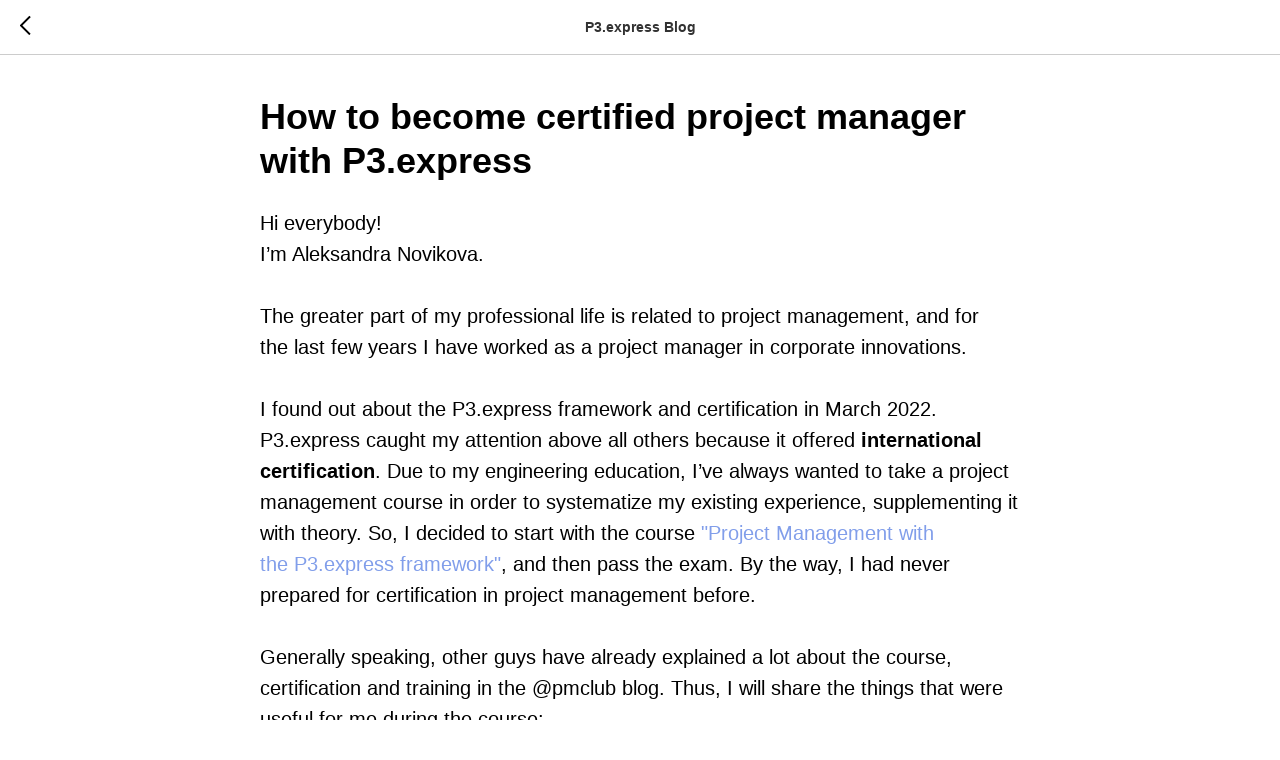

--- FILE ---
content_type: text/html; charset=UTF-8
request_url: https://p3express.com/blog/tpost/f7ynp9fue1-how-to-become-certified-project-manager
body_size: 18162
content:
<!DOCTYPE html> <html lang="en"> <head> <meta charset="utf-8" /> <meta http-equiv="Content-Type" content="text/html; charset=utf-8" /> <meta name="viewport" content="width=device-width, initial-scale=1.0" /> <!--metatextblock-->
    <title>How to become certified project manager with P3.express - Aleksandra Novikova</title>
    <meta name="description" content="Aleksandra Novikova told about#nbsp;her experience of passing the exam for P3.express Practitioner certificate.">
    <meta name="keywords" content="">
    <meta name="robots" content="index, follow" />

    <meta property="og:title" content="How to become certified project manager with P3.express" />
    <meta property="og:description" content="Aleksandra Novikova told about#nbsp;her experience of passing the exam for P3.express Practitioner certificate." />
    <meta property="og:type" content="website" />
    <meta property="og:url" content="https://p3express.com/blog/tpost/f7ynp9fue1-how-to-become-certified-project-manager" />
    <meta property="og:image" content="https://static.tildacdn.com/tild6363-3964-4038-b062-396639323961/photo_2022-07-24_02-.jpg" />

    <link rel="canonical" href="https://p3express.com/blog/tpost/f7ynp9fue1-how-to-become-certified-project-manager" />
    <link rel="alternate" type="application/rss+xml" title="P3.express Blog" href="https://p3express.com/rss-feed-621486907441.xml" />
    <link rel="amphtml" href="https://p3express.com/blog/tpost/f7ynp9fue1-how-to-become-certified-project-manager?amp=true">

<!--/metatextblock--> <meta name="format-detection" content="telephone=no" /> <meta http-equiv="x-dns-prefetch-control" content="on"> <link rel="dns-prefetch" href="https://ws.tildacdn.com"> <link rel="dns-prefetch" href="https://static.tildacdn.com"> <link rel="dns-prefetch" href="https://fonts.tildacdn.com"> <link rel="shortcut icon" href="https://static.tildacdn.com/tild3732-3635-4538-b961-643439653838/favicon.ico" type="image/x-icon" /> <!-- Assets --> <script src="https://neo.tildacdn.com/js/tilda-fallback-1.0.min.js" async charset="utf-8"></script> <link rel="stylesheet" href="https://static.tildacdn.com/css/tilda-grid-3.0.min.css" type="text/css" media="all" onerror="this.loaderr='y';"/> <link rel="stylesheet" href="https://static.tildacdn.com/ws/project5423552/tilda-blocks-page27890236.min.css?t=1752496685" type="text/css" media="all" onerror="this.loaderr='y';" /><link rel="stylesheet" href="https://static.tildacdn.com/ws/project5423552/tilda-blocks-page27085794.min.css?t=1769311673" type="text/css" media="all" onerror="this.loaderr='y';" /> <link rel="stylesheet" href="https://static.tildacdn.com/css/tilda-popup-1.1.min.css" type="text/css" media="print" onload="this.media='all';" onerror="this.loaderr='y';" /> <noscript><link rel="stylesheet" href="https://static.tildacdn.com/css/tilda-popup-1.1.min.css" type="text/css" media="all" /></noscript> <link rel="stylesheet" href="https://static.tildacdn.com/css/tilda-feed-1.0.min.css" type="text/css" media="all" /> <link rel="stylesheet" href="https://static.tildacdn.com/css/tilda-slds-1.4.min.css" type="text/css" media="print" onload="this.media='all';" onerror="this.loaderr='y';" /> <noscript><link rel="stylesheet" href="https://static.tildacdn.com/css/tilda-slds-1.4.min.css" type="text/css" media="all" /></noscript> <script type="text/javascript">TildaFonts=["2485","2488","2491","2494"];</script> <script type="text/javascript" src="https://static.tildacdn.com/js/tilda-fonts.min.js" charset="utf-8" onerror="this.loaderr='y';"></script> <script nomodule src="https://static.tildacdn.com/js/tilda-polyfill-1.0.min.js" charset="utf-8"></script> <script type="text/javascript">function t_onReady(func) {if(document.readyState!='loading') {func();} else {document.addEventListener('DOMContentLoaded',func);}}
function t_onFuncLoad(funcName,okFunc,time) {if(typeof window[funcName]==='function') {okFunc();} else {setTimeout(function() {t_onFuncLoad(funcName,okFunc,time);},(time||100));}}function t_throttle(fn,threshhold,scope) {return function() {fn.apply(scope||this,arguments);};}function t396_initialScale(t){t=document.getElementById("rec"+t);if(t){t=t.querySelector(".t396__artboard");if(t){var e,r=document.documentElement.clientWidth,a=[];if(i=t.getAttribute("data-artboard-screens"))for(var i=i.split(","),l=0;l<i.length;l++)a[l]=parseInt(i[l],10);else a=[320,480,640,960,1200];for(l=0;l<a.length;l++){var n=a[l];n<=r&&(e=n)}var o="edit"===window.allrecords.getAttribute("data-tilda-mode"),d="center"===t396_getFieldValue(t,"valign",e,a),c="grid"===t396_getFieldValue(t,"upscale",e,a),s=t396_getFieldValue(t,"height_vh",e,a),u=t396_getFieldValue(t,"height",e,a),g=!!window.opr&&!!window.opr.addons||!!window.opera||-1!==navigator.userAgent.indexOf(" OPR/");if(!o&&d&&!c&&!s&&u&&!g){for(var _=parseFloat((r/e).toFixed(3)),f=[t,t.querySelector(".t396__carrier"),t.querySelector(".t396__filter")],l=0;l<f.length;l++)f[l].style.height=Math.floor(parseInt(u,10)*_)+"px";t396_scaleInitial__getElementsToScale(t).forEach(function(t){t.style.zoom=_})}}}}function t396_scaleInitial__getElementsToScale(t){return t?Array.prototype.slice.call(t.children).filter(function(t){return t&&(t.classList.contains("t396__elem")||t.classList.contains("t396__group"))}):[]}function t396_getFieldValue(t,e,r,a){var i=a[a.length-1],l=r===i?t.getAttribute("data-artboard-"+e):t.getAttribute("data-artboard-"+e+"-res-"+r);if(!l)for(var n=0;n<a.length;n++){var o=a[n];if(!(o<=r)&&(l=o===i?t.getAttribute("data-artboard-"+e):t.getAttribute("data-artboard-"+e+"-res-"+o)))break}return l}</script> <script src="https://static.tildacdn.com/js/jquery-1.10.2.min.js" charset="utf-8" onerror="this.loaderr='y';"></script> <script src="https://static.tildacdn.com/js/tilda-scripts-3.0.min.js" charset="utf-8" defer onerror="this.loaderr='y';"></script> <script src="https://static.tildacdn.com/ws/project5423552/tilda-blocks-page27890236.min.js?t=1752496685" charset="utf-8" onerror="this.loaderr='y';"></script><script src="https://static.tildacdn.com/ws/project5423552/tilda-blocks-page27085794.min.js?t=1769311673" onerror="this.loaderr='y';"></script> <script src="https://static.tildacdn.com/js/tilda-lazyload-1.0.min.js" charset="utf-8" async onerror="this.loaderr='y';"></script> <script src="https://static.tildacdn.com/js/tilda-feed-1.0.min.js" charset="utf-8"></script><script src="https://static.tildacdn.com/js/tilda-zero-fixed-1.0.min.js" charset="utf-8"></script><script src="https://static.tildacdn.com/js/tilda-zero-forms-1.0.min.js" charset="utf-8"></script><script src="https://static.tildacdn.com/js/tilda-zero-gallery-1.0.min.js" charset="utf-8"></script><script src="https://static.tildacdn.com/js/tilda-zero-tooltip-1.0.min.js" charset="utf-8"></script><script src="https://static.tildacdn.com/js/tilda-zero-video-1.0.min.js" charset="utf-8"></script><script src="https://static.tildacdn.com/js/tilda-forms-1.0.min.js" charset="utf-8"></script><link rel="stylesheet" href="https://static.tildacdn.com/css/tilda-forms-1.0.min.css" type="text/css" media="all"><script src="https://static.tildacdn.com/js/tilda-map-1.0.min.js" charset="utf-8"></script><script src="https://static.tildacdn.com/js/tilda-vote-1.1.min.js" charset="utf-8"></script><script src="https://static.tildacdn.com/js/tilda-animation-sbs-1.0.min.js" charset="utf-8"></script> <script src="https://static.tildacdn.com/js/tilda-slds-1.4.min.js" charset="utf-8" async onerror="this.loaderr='y';"></script> <script src="https://static.tildacdn.com/js/hammer.min.js" charset="utf-8" async onerror="this.loaderr='y';"></script> <script src="https://static.tildacdn.com/js/tilda-menu-1.0.min.js" charset="utf-8" async onerror="this.loaderr='y';"></script> <script src="https://static.tildacdn.com/js/tilda-zero-1.1.min.js" charset="utf-8" async onerror="this.loaderr='y';"></script> <script src="https://static.tildacdn.com/js/tilda-zero-scale-1.0.min.js" charset="utf-8" async onerror="this.loaderr='y';"></script> <script src="https://static.tildacdn.com/js/tilda-skiplink-1.0.min.js" charset="utf-8" async onerror="this.loaderr='y';"></script> <script src="https://static.tildacdn.com/js/tilda-events-1.0.min.js" charset="utf-8" async onerror="this.loaderr='y';"></script> <script type="text/javascript">window.dataLayer=window.dataLayer||[];</script> <script type="text/javascript">(function() {if((/bot|google|yandex|baidu|bing|msn|duckduckbot|teoma|slurp|crawler|spider|robot|crawling|facebook/i.test(navigator.userAgent))===false&&typeof(sessionStorage)!='undefined'&&sessionStorage.getItem('visited')!=='y'&&document.visibilityState){var style=document.createElement('style');style.type='text/css';style.innerHTML='@media screen and (min-width: 980px) {.t-records {opacity: 0;}.t-records_animated {-webkit-transition: opacity ease-in-out .2s;-moz-transition: opacity ease-in-out .2s;-o-transition: opacity ease-in-out .2s;transition: opacity ease-in-out .2s;}.t-records.t-records_visible {opacity: 1;}}';document.getElementsByTagName('head')[0].appendChild(style);function t_setvisRecs(){var alr=document.querySelectorAll('.t-records');Array.prototype.forEach.call(alr,function(el) {el.classList.add("t-records_animated");});setTimeout(function() {Array.prototype.forEach.call(alr,function(el) {el.classList.add("t-records_visible");});sessionStorage.setItem("visited","y");},400);}
document.addEventListener('DOMContentLoaded',t_setvisRecs);}})();</script></head> <body class="t-body" style="margin:0;"> <!--allrecords--> <div id="allrecords" class="t-records" data-post-page="y" data-hook="blocks-collection-content-node" data-tilda-project-id="5423552" data-tilda-page-id="27890236" data-tilda-page-alias="blog" data-tilda-formskey="af6dd74ac6b2422c041c181485423552" data-tilda-lazy="yes" data-tilda-project-lang="EN" data-tilda-root-zone="com">

<!-- POST START -->




      






<div id="rec450440527" class="r t-rec">
    <div class="t-feed">

        <div class="t-feed__post-popup t-popup_show" style="background-color:#ffffff;display:block;" data-feed-popup-postuid="f7ynp9fue1" data-feed-popup-feeduid="621486907441">

            <div class="t-feed__post-popup__close-wrapper">

                <a href="https://p3express.com/blog" class="t-popup__close">
                    <div class="t-popup__close-wrapper">
                        <svg class="t-popup__close-icon" width="11" height="20" viewBox="0 0 11 20" fill="none" xmlns="http://www.w3.org/2000/svg">
                            <path d="M1 1L10 10L1 19" stroke="#000000" stroke-width="2"/>
                        </svg>
                    </div>
                </a>

                <div class="t-feed__post-popup__close-text-wrapper">
                    <div class="js-feed-close-text t-feed__post-popup__close-text t-descr t-descr_xxs" style="color:#000000;">
                                                    P3.express Blog
                                            </div>
                </div>

                
            </div>

            <div class="t-feed__post-popup__container t-container t-popup__container t-popup__container-static">
                <div itemscope itemtype="https://schema.org/BlogPosting" class="t-feed__post-popup__content-wrapper">

                <div class="t-feed__post-popup__content t-col t-col_8">
                    <div style="display: none;">
                        <meta itemprop="datePublished" content="2022-08-16MSK14:12:00+03:00" />
                        <meta itemprop="dateModified" content="2023-09-17MSK23:40:25+03:00" />
                        <meta itemprop="mainEntityOfPage" content="https://p3express.com/blog/tpost/f7ynp9fue1-how-to-become-certified-project-manager" />
                        <div itemprop="publisher" itemscope itemtype="https://schema.org/Organization">
                            <meta itemprop="logo" content="" />
                            <meta itemprop="name" content="" />
                            <meta itemprop="address" content="" />
                            <meta itemprop="telephone" content="" />
                        </div>
                    </div>

                                                                        
                                                            <div class="t-feed__post-popup__title-wrapper">
                                    <h1 itemprop="headline" class="js-feed-post-title t-feed__post-popup__title t-title t-title_xxs">How to become certified project manager with P3.express</h1>
                                </div>
                            
                            
                                                    
                                            
                    
                    
                    
                                            <div id="feed-text" class="r t-feed__post-popup__text-wrapper" data-animationappear="off">
                            <div itemprop="articleBody" class="js-feed-post-text t-feed__post-popup__text t-text t-text_md"><section>Hi everybody!<br />I’m Aleksandra Novikova.<br /><br />The&nbsp;greater part of&nbsp;my professional life is&nbsp;related to&nbsp;project management, and for the&nbsp;last few years I have worked as a&nbsp;project manager in corporate innovations.&nbsp;<br /><br />I found out about the&nbsp;P3.express framework and certification in&nbsp;March 2022.<br />P3.express caught my&nbsp;attention above all others because it offered <strong>international certification</strong>. Due&nbsp;to my engineering education, I’ve always wanted to&nbsp;take a&nbsp;project management course in&nbsp;order to&nbsp;systematize my&nbsp;existing experience, supplementing it with theory. So, I decided to&nbsp;start with the&nbsp;course <a href="https://p3express.com/course" target="_blank" rel="noreferrer noopener">"Project Management with the&nbsp;P3.express framework"</a>, and then pass the&nbsp;exam. By the&nbsp;way, I had never prepared for&nbsp;certification in&nbsp;project management before.&nbsp;<br /><br />Generally speaking, other guys have already explained a&nbsp;lot about the&nbsp;course, certification and training in&nbsp;the @pmclub blog. Thus, I will share the&nbsp;things that were useful for me during the&nbsp;course:<br /><br />1. <strong>The&nbsp;broad picture and checklist for project management</strong>. A&nbsp;retrospect of completed projects made learning more interesting, as I understood what could be done differently, and what I didn’t do at&nbsp;all or didn’t lay special emphasis on. I also liked that <strong>P3.express could&nbsp;be adapted to&nbsp;any project</strong>.&nbsp;<br /><br />2. <strong>Dima and Valeria's examples</strong> from their own knowledge, experience, mistakes and lessons learned. Here I’d like to&nbsp;extend a&nbsp;big thank you to the&nbsp;creators of the&nbsp;course, since I found a&nbsp;lot of answers for&nbsp;myself, including to&nbsp;questions that came up frequently in&nbsp;managing projects.&nbsp;<br /><br />3. <strong>Notes for each lesson</strong> and lots of helpful <strong>supplementary materials</strong>.<br /><br />4. The&nbsp;course and practice exams helped me to&nbsp;get ready for certification&nbsp;:) I completed the&nbsp;course at a&nbsp;leisurely pace <strong>within a&nbsp;month</strong>.<br /><br />As far as&nbsp;I'm concerned, the&nbsp;course is&nbsp;very informative and even if you do&nbsp;not plan to&nbsp;get certified, it&nbsp;is worth taking it to&nbsp;understand how P3.express works and how you can use it in your projects.<br />Now a&nbsp;few words about preparation for&nbsp;certification.<br /><br />The&nbsp;thing is that after I had completed the&nbsp;course and passed the&nbsp;practice exam twice, my family and I moved to&nbsp;Germany. So, before the&nbsp;certification in&nbsp;June, I decided to&nbsp;review the&nbsp;course again in&nbsp;order to&nbsp;brush up on it and take the&nbsp;practice exam again several times. In general, that was enough for&nbsp;me to&nbsp;gain certification. I studied the&nbsp;course in&nbsp;Russian; the&nbsp;certification was in&nbsp;English with automated translation into Russian. It&nbsp;is worth pointing out that <strong>it’s better to&nbsp;take the&nbsp;course and certification in the&nbsp;same language</strong>. I now know that such an&nbsp;opportunity exists.&nbsp;<br /><br /><figure data-alt="" data-src="https://static.tildacdn.com/tild6435-6637-4539-a261-316634633465/photo_2022-07-24_02-.jpg" contenteditable="false"><img src="https://static.tildacdn.com/tild6435-6637-4539-a261-316634633465/photo_2022-07-24_02-.jpg" alt="" /></figure><br />At&nbsp;present I’m unemployed, but I will definitely tell you in&nbsp;future how international certification was put to&nbsp;good use when applying for a&nbsp;job.</section></div>
                        </div>
                    
                                            <a  class="t-feed__post-popup__author-link" rel="author">
                        <div class="js-feed-post-author t-feed__post-popup__author-wrapper">
                                                            <div class="js-feed-post-author-image t-feed__post-popup__author-bgimg t-bgimg" style="background-image:url('https://static.tildacdn.com/tild3134-6336-4335-b261-393431383030/photo_2022-07-19_18-.jpg')" data-original="https://static.tildacdn.com/tild3134-6336-4335-b261-393431383030/photo_2022-07-19_18-.jpg"></div>
                                                        <span itemprop="author" class="js-feed-post-author-name t-feed__post-popup__author-name t-descr t-descr_xxs">Aleksandra Novikova</span>
                        </div>
                        </a>
                    
                                                                    <div class="t-feed__post-popup__date-parts-wrapper t-feed__post-popup__date-parts-wrapper_aftertext">
                                                                                            <span class="t-feed__post-popup__date-wrapper">
                                    <span class="js-feed-post-date t-feed__post-popup__date t-uptitle t-uptitle_sm">2022-08-16 14:12</span>
                                </span>
                                                                                                                                                                            </div>
                                            
                    
                </div>
                </div>

                
                
            </div>

            
        </div>

    </div>
</div>



<style type="text/css">
#rec450440527 .t-feed__post-popup__cover-wrapper .t-slds__bullet_active .t-slds__bullet_body,
#rec450440527 .t-feed__post-popup__cover-wrapper .t-slds__bullet:hover .t-slds__bullet_body {
    background-color: #222 !important;
}

#rec450440527 .t-feed__post-popup__arrow-top {
    position:fixed;
    z-index:1;
    bottom:20px;
    left: 20px;
    
    
    min-height:30px;
}

#rec450440527 .t-feed__post-popup__arrow-top svg path {
    
}
</style>







    

<script type="text/javascript">
    $(document).ready(function(){
        window.tFeedPosts = {};

        var recid = '450440527';

        var opts = {
            "feeduid": "621486907441",
            "previewmode": "yes",
            "align": "left",
            "amountOfPosts": "",
            "reverse": "desc",
            "blocksInRow": "3",
            "blocksClass": "t-feed__grid-col t-col t-col_4",
            "blocksWidth": "360",
            "colClass": "",
            "prefixClass": "",
            "vindent": "",
            "dateFormat": "4",
            "timeFormat": "",
            "imageRatio": "75",
            "hasOriginalAspectRatio": true,
            "imageHeight": "",
            "imageWidth": "",
            "dateFilter": 'all',
            "showPartAll": true,
            "showImage": true,
            "showShortDescr": true,
            "showParts": false,
            "showDate": false,
            "hideFeedParts": false,
            "parts_opts": {
                "partsBgColor": "#ffffff",
                "partsBorderSize": "1px",
                "partsBorderColor": "#000000",
                "align": "center"
            },
            "btnsAlign": false,
            "colWithBg": {
                "paddingSize": "",
                "background": "",
                "borderRadius": "",
                "shadowSize": "",
                "shadowOpacity": "",
                "shadowSizeHover": "",
                "shadowOpacityHover": "",
                "shadowShiftyHover": ""
            },
            "separator": {
                "height": "",
                "color": "",
                "opacity": "",
                "hideSeparator": false
            },
            "btnAllPosts": {
                "text": "",
                "link": "",
                "target": ""
            },
            "popup_opts": {
                "popupBgColor": "#ffffff",
                "overlayBgColorRgba": "rgba(255,255,255,1)",
                "closeText": "",
                "iconColor": "#000000",
                "popupStat": "",
                "titleColor": "",
                "textColor": "",
                "subtitleColor": "",
                "datePos": "aftertext",
                "partsPos": "aftertext",
                "imagePos": "aftertitle",
                "inTwoColumns": false,
                "zoom": false,
                "styleRelevants": "",
                "methodRelevants": "random",
                "titleRelevants": "",
                "showRelevants": "",
                "titleFontFamily": "",
                "descrFontFamily": "",
                "subtitleFontFamily": "",
                "shareStyle": "t-feed__share_black-white",
                "shareBg": "",
                "isShare": false,
                "shareServices": "",
                "shareFBToken": "",
                "showDate": false,
                "bgSize": "cover"
            },
            "arrowtop_opts": {
                "isShow": false,
                "style": "",
                "color": "",
                "bottom": "",
                "left": "",
                "right": ""
            },
            "gallery": {
                "control": "",
                "arrowSize": "",
                "arrowBorderSize": "",
                "arrowColor": "",
                "arrowColorHover": "",
                "arrowBg": "",
                "arrowBgHover": "",
                "arrowBgOpacity": "",
                "arrowBgOpacityHover": "",
                "showBorder": "",
                "dotsWidth": "",
                "dotsBg": "",
                "dotsActiveBg": "",
                "dotsBorderSize": ""
            },
            "typo": {
                "title": "color:#000000;font-family:'TildaSans';",
                "descr": "font-family:'TildaSans';",
                "subtitle": "font-family:'TildaSans';"
            },
            "amountOfSymbols": "",
            "bbtnStyle": "color:#ffffff;background-color:#000000;border-radius:3px; -moz-border-radius:3px; -webkit-border-radius:3px;",
            "btnStyle": "color:#000000;border:1px solid #000000;background-color:#ffffff;border-radius:5px; -moz-border-radius:5px; -webkit-border-radius:5px;",
            "btnTextColor": "#000000",
            "btnType": "",
            "btnSize": "sm",
            "btnText": "",
            "btnReadMore": "",
            "isHorizOnMob": false,
            "itemsAnim": "",
            "datePosPs": "beforetitle",
            "partsPosPs": "beforetitle",
            "imagePosPs": "beforetitle",
            "datePos": "afterdescr",
            "partsPos": "onimage",
            "imagePos": "beforetitle"
        };

        var post = {
            uid: 'f7ynp9fue1',
            date: '2022-08-16 14:12',
            mediatype: 'image',
            mediadata: '',
            postparts: []
        };

        t_onFuncLoad('t_feed_PostInit', function() {
            t_feed_PostInit(recid, opts, post);
        });

        t_onFuncLoad('t_feed__drawPostPopupVideo', function() {
            var postVideoHtml = t_feed__drawPostPopupVideo(post);
            $('.js-feed-cover-video').html(postVideoHtml);
        });

        t_feed_formateDate_snippet('2022-08-16 14:12');       // todo: t_feed_formateDate(date, opts, recid)

        if ($('.t-feed__post-popup__text-wrapper').hasClass('t-feed__post-popup__text-wrapper_zoom')) {
            t_onFuncLoad('t_feed_addZoom', function () {
                t_feed_addZoom();
            });
        }

        var arrowTop = $('.t-feed__post-popup__arrow-top');
        var popup = $('.t-feed__post-popup');
        popup.scroll(function() {
            t_onFuncLoad('t_feed_addPostPopupArrowTop', function () {
                t_feed_addPostPopupArrowTop($(this), arrowTop);
            });
        });
        arrowTop.on('click', function() {
            popup.animate({scrollTop: 0}, 300);
        });

        t_onFuncLoad('t_feed_getCountOfViews', function () {
            t_feed_getCountOfViews($('.t-feed__post-popup'));
        });

        if ($('.js-feed-relevants').length > 0) {
            t_onFuncLoad('t_feed_addRelevantsPosts', function () {
                t_feed_addRelevantsPosts(recid, opts, post, post.uid);
            });
        }

        var bgColor = '#ffffff';
        bgColor = bgColor ? bgColor.replace('1)', '0.9)') : '';
        $('.t-feed__post-popup__close-wrapper').css('background-color', bgColor);
    });

    function t_feed_drawParts_snippet(parts) {
        var tagsHTML = '';
        parts.split(',').forEach(function(item) {
            tagsHTML += '<span class="t-uptitle t-uptitle_xs">' + item + '</span>';
        });

        $('.js-feed-post-tags').html(tagsHTML);
    }

    function t_feed_formateDate_snippet(date) {
        var dayDate = date.split(' ')[0];
        var timeDate = date.split(' ')[1];
        var dateParts = dayDate.split('-');
        var newDate = new Date(dateParts[0], dateParts[1] - 1, dateParts[2]);
        var time = +'' == 1? ' ' + timeDate : '';
        var newMonth = newDate.getMonth();
        var day = dateParts[2];
        var month = dateParts[1];
        var year = dateParts[0];
        var newDate = '';
        var monthArr = ['january', 'february', 'march', 'april', 'may', 'june', 'july', 'august', 'september', 'october', 'november', 'december'];
        var monthTitle = t_feed_getDictionary_snippet(monthArr[newMonth]);
        switch (+'4') {
            case 1:
                newDate = month + '-' + day + '-' + year + time;
                break;
            case 2:
                newDate = day + '-' + month + '-' + year + time;
                break;
            case 3:
                newDate = day + '/' + month + '/' + year + time;
                break;
            case 4:
                newDate = day + '.' + month + '.' + year + time;
                break;
            case 5:
                newDate = monthTitle[0] + ' ' + day + ', ' + year + time;
                break;
            case 6:
                newDate = day + ' ' + monthTitle[1] + ' ' + year + time;
                break;
            default:
                newDate = t_feed_addDefaultDate_snippet(dateParts, date, monthTitle, time);
                break;
        }

        $('.js-feed-post-date').html(newDate);
    }

    function t_feed_addDefaultDate_snippet(dateParts, date, monthTitle, time) {
        var lang = t_feed_returnLang_snippet();
        var currentDate = new Date();
        var postDateMs = Date.parse(date);
        var diffDate = currentDate - postDateMs;
        var days = Math.floor(diffDate / (60 * 60 * 1000 * 24));
        var agoTitle = t_feed_getDictionary_snippet('ago');
        var daysTitle = (lang == 'RU' || lang == 'UK') && (days > 4) ? t_feed_getDictionary_snippet('days')[1] : t_feed_getDictionary_snippet('days')[0];
        var currentYear = currentDate.getFullYear();
        var postYear = +date.split('-')[0];
        var agoTitleSeparator = (lang == 'JA' || lang == 'CN') ? '' : ' ';
        var year = postYear != currentYear ? postYear : '';
        var defaultDate = '';

        if (days == 0) {
            defaultDate = t_feed_getDictionary_snippet('today');
        }

        if (days == 1) {
            defaultDate = t_feed_getDictionary_snippet('yesterday');
        }

        if (days > 1 && days < 15) {
            if (lang == 'FR' || lang == 'DE' || lang == 'ES' || lang == 'PT') {
                defaultDate = agoTitle + agoTitleSeparator + days + agoTitleSeparator + daysTitle;
            } else {
                defaultDate = days + agoTitleSeparator + daysTitle + agoTitleSeparator + agoTitle;
            }
        }

        if (days >= 15 || postYear > currentYear) {
            defaultDate = t_feed_addFullDate_snippet(lang, dateParts[2], monthTitle, year) + time;
        }

        return defaultDate;
    }

    function t_feed_addFullDate_snippet(lang, day, month, year) {
        var monthSeparator = lang == 'DE' ? '. ' : ' ';
        var datePartSeparator = ' ';
        if (lang == 'EN') {
            datePartSeparator = year != '' ? ', ' : '';
        } else if (lang == 'ES' || lang == 'PT') {
            datePartSeparator = year != '' ? ' de ' : '';
        }

        var monthTitle = month[1];
        if (lang == 'EN' || lang == 'DE') {
            monthTitle = month[0];
        }

        if (lang == 'EN') {
            return monthTitle + ' ' + day + datePartSeparator + year;
        } else if (lang == 'JA' || lang == 'CN') {
            return year + monthTitle + day;
        } else {
            return day + monthSeparator + monthTitle + datePartSeparator + year;
        }
    }

    function t_feed_getDictionary_snippet(msg) {
        var dict = [];

        dict['seealso'] = {
            EN: 'See also',
            RU: 'Смотрите также',
            FR: 'Voir également',
            DE: 'Siehe auch',
            ES: 'Ver también',
            PT: 'Veja também',
            UK: 'Дивись також',
            JA: 'また見なさい',
            CN: '也可以看看'
        };

        dict['today'] = {
            EN: 'Today',
            RU: 'Сегодня',
            FR: 'Aujourd\'hui',
            DE: 'Heute',
            ES: 'Hoy',
            PT: 'Hoje',
            UK: 'Сьогодні',
            JA: '今日',
            CN: '今天'
        };

        dict['yesterday'] = {
            EN: 'Yesterday',
            RU: 'Вчера',
            FR: 'Hier',
            DE: 'Gestern',
            ES: 'Ayer',
            PT: 'Ontem',
            UK: 'Вчора',
            JA: '昨日',
            CN: '昨天'
        };

        dict['days'] = {
            EN: ['days'],
            RU: ['дня', 'дней'],
            FR: ['jours'],
            DE: ['tagen'],
            ES: ['dias'],
            PT: ['dias'],
            UK: ['дні', 'днів'],
            JA: ['日'],
            CN: ['天']
        };

        dict['ago'] = {
            EN: 'ago',
            RU: 'назад',
            FR: 'Il y a',
            DE: 'Vor',
            ES: 'Hace',
            PT: 'Há',
            UK: 'тому',
            JA: '前',
            CN: '前'
        };

        dict['january'] = {
            EN: ['January', 'january'],
            RU: ['Январь', 'января'],
            FR: ['Janvier', 'janvier'],
            DE: ['Januar', 'januar'],
            ES: ['Enero', 'de enero'],
            PT: ['Janeiro', 'de janeiro'],
            UK: ['Січень', 'січня'],
            JA: ['一月', '一月'],
            CN: ['一月', '一月']
        };

        dict['february'] = {
            EN: ['February', 'february'],
            RU: ['Февраль', 'февраля'],
            FR: ['Février', 'février'],
            DE: ['Februar', 'februar'],
            ES: ['Febrero', 'de febrero'],
            PT: ['Fevereiro', 'de fevereiro'],
            UK: ['Лютий', 'лютого'],
            JA: ['二月', '二月'],
            CN: ['二月', '二月']
        };

        dict['march'] = {
            EN: ['March', 'March'],
            RU: ['Март', 'марта'],
            FR: ['Mars', 'mars'],
            DE: ['März', 'märz'],
            ES: ['Marzo', 'de marzo'],
            PT: ['Março', 'de março'],
            UK: ['Березень', 'березня'],
            JA: ['三月', '三月'],
            CN: ['三月', '三月']
        };

        dict['april'] = {
            EN: ['April', 'april'],
            RU: ['Апрель', 'апреля'],
            FR: ['Avril', 'avril'],
            DE: ['April', 'april'],
            ES: ['Abril', 'de abril'],
            PT: ['Abril', 'de abril'],
            UK: ['Квітень', 'квітня'],
            JA: ['四月', '四月'],
            CN: ['四月', '四月']
        };

        dict['may'] = {
            EN: ['May', 'may'],
            RU: ['Май', 'мая'],
            FR: ['Mai', 'mai'],
            DE: ['Kann', 'kann'],
            ES: ['Mayo', 'de mayo'],
            PT: ['Maio', 'de maio'],
            UK: ['Травень', 'травня'],
            JA: ['五月', '五月'],
            CN: ['五月', '五月']
        };

        dict['june'] = {
            EN: ['June', 'june'],
            RU: ['Июнь', 'июня'],
            FR: ['Juin', 'juin'],
            DE: ['Juni', 'juni'],
            ES: ['Junio', 'de junio'],
            PT: ['Junho', 'de junho'],
            UK: ['Червень', 'червня'],
            JA: ['六月', '六月'],
            CN: ['六月', '六月']
        };

        dict['july'] = {
            EN: ['July', 'july'],
            RU: ['Июль', 'июля'],
            FR: ['Juillet', 'juillet'],
            DE: ['Juli', 'Juli'],
            ES: ['Julio', 'de julio'],
            PT: ['Julho', 'de julho'],
            UK: ['Липень', 'липня'],
            JA: ['七月', '七月'],
            CN: ['七月', '七月']
        };

        dict['august'] = {
            EN: ['August', 'august'],
            RU: ['Август', 'августа'],
            FR: ['Août', 'août'],
            DE: ['August', 'august'],
            ES: ['Agosto', 'de agosto'],
            PT: ['Agosto', 'de agosto'],
            UK: ['Серпень', 'серпня'],
            JA: ['八月', '八月'],
            CN: ['八月', '八月']
        };

        dict['september'] = {
            EN: ['September', 'september'],
            RU: ['Сентябрь', 'сентября'],
            FR: ['Septembre', 'septembre'],
            DE: ['September', 'september'],
            ES: ['Septiembre', 'de septiembre'],
            PT: ['Setembro', 'de setembro'],
            UK: ['Вересень', 'вересня'],
            JA: ['九月', '九月'],
            CN: ['九月', '九月']
        };

        dict['october'] = {
            EN: ['October', 'october'],
            RU: ['Октябрь', 'октября'],
            FR: ['Octobre', 'octobre'],
            DE: ['Oktober', 'oktober'],
            ES: ['Octubre', 'de octubre'],
            PT: ['Outubro', 'de outubro'],
            UK: ['Жовтень', 'жовтня'],
            JA: ['十月', '十月'],
            CN: ['十月', '十月']
        };

        dict['november'] = {
            EN: ['November', 'november'],
            RU: ['Ноябрь', 'ноября'],
            FR: ['Novembre', 'novembre'],
            DE: ['November', 'november'],
            ES: ['Noviembre', 'de noviembre'],
            PT: ['Novembro', 'de novembro'],
            UK: ['Листопад', 'листопада'],
            JA: ['十一月', '十一月'],
            CN: ['十一月', '十一月']
        };

        dict['december'] = {
            EN: ['December', 'december'],
            RU: ['Декабрь', 'декабря'],
            FR: ['Décembre', 'décembre'],
            DE: ['Dezember', 'dezember'],
            ES: ['Diciembre', 'de diciembre'],
            PT: ['Dezembro', 'de dezembro'],
            UK: ['Грудень', 'грудня'],
            JA: ['十二月', '十二月'],
            CN: ['十二月', '十二月']
        };

        var lang = t_feed_returnLang_snippet();

        if (typeof dict[msg] != 'undefined') {
            if (typeof dict[msg][lang] != 'undefined' && dict[msg][lang] != '') {
                return dict[msg][lang];
            } else {
                return dict[msg]['EN'];
            }
        }
    }

    function t_feed_returnLang_snippet() {
        t_feed_defineUserLang_snippet();
        var customLang = 'en';
        var lang = 'EN';
        if (typeof customLang != 'undefined' && customLang != '') {
            lang = customLang.toUpperCase();
        } else {
            lang = window.tildaBrowserLang;
        }

        return lang;
    }

    function t_feed_defineUserLang_snippet() {
        window.tildaBrowserLang = window.navigator.userLanguage || window.navigator.language;
        window.tildaBrowserLang = window.tildaBrowserLang.toUpperCase();

        if (window.tildaBrowserLang.indexOf('RU') != -1) {
            window.tildaBrowserLang = 'RU';
        } else if (window.tildaBrowserLang.indexOf('FR') != -1) {
            window.tildaBrowserLang = 'FR';
        } else if (window.tildaBrowserLang.indexOf('DE') != -1) {
            window.tildaBrowserLang = 'DE';
        } else if (window.tildaBrowserLang.indexOf('ES') != -1) {
            window.tildaBrowserLang = 'ES';
        } else if (window.tildaBrowserLang.indexOf('PT') != -1) {
            window.tildaBrowserLang = 'PT';
        } else if (window.tildaBrowserLang.indexOf('UK') != -1) {
            window.tildaBrowserLang = 'UK';
        } else if (window.tildaBrowserLang.indexOf('JA') != -1) {
            window.tildaBrowserLang = 'JA';
        } else if (window.tildaBrowserLang.indexOf('CN') != -1) {
            window.tildaBrowserLang = 'CN';
        } else {
            window.tildaBrowserLang = 'EN';
        }
    }
</script>


<!--footer-->
<div id="t-footer" class="t-records" data-hook="blocks-collection-content-node" data-tilda-project-id="5423552" data-tilda-page-id="27085794" data-tilda-page-alias="footer" data-tilda-formskey="af6dd74ac6b2422c041c181485423552" data-tilda-lazy="yes" data-tilda-project-lang="EN" data-tilda-root-zone="one"    >

    <div id="rec437268561" class="r t-rec" style=" " data-animationappear="off" data-record-type="396"   >
<!-- T396 -->
<style>#rec437268561 .t396__artboard {height: 255px; background-color: #ffffff; }#rec437268561 .t396__filter {height: 255px;    }#rec437268561 .t396__carrier{height: 255px;background-position: center center;background-attachment: scroll;background-size: cover;background-repeat: no-repeat;}@media screen and (max-width: 1199px) {#rec437268561 .t396__artboard,#rec437268561 .t396__filter,#rec437268561 .t396__carrier {height: 244px;}#rec437268561 .t396__artboard {background-color:#ffffff;}#rec437268561 .t396__filter {}#rec437268561 .t396__carrier {background-attachment: scroll;}}@media screen and (max-width: 959px) {#rec437268561 .t396__artboard,#rec437268561 .t396__filter,#rec437268561 .t396__carrier {height: 351px;}#rec437268561 .t396__artboard {background-color:#ffffff;}#rec437268561 .t396__filter {}#rec437268561 .t396__carrier {background-attachment: scroll;}}@media screen and (max-width: 639px) {#rec437268561 .t396__artboard,#rec437268561 .t396__filter,#rec437268561 .t396__carrier {height: 377px;}#rec437268561 .t396__artboard {background-color:#ffffff;}#rec437268561 .t396__filter {}#rec437268561 .t396__carrier {background-attachment: scroll;}}@media screen and (max-width: 479px) {#rec437268561 .t396__artboard,#rec437268561 .t396__filter,#rec437268561 .t396__carrier {height: 556px;}#rec437268561 .t396__artboard {background-color:#ffffff;}#rec437268561 .t396__filter {}#rec437268561 .t396__carrier {background-attachment: scroll;}}                                                    #rec437268561 .tn-elem[data-elem-id="1649090258549"] { color: #343747; z-index: 3; top: 121px;left: calc(50% - 600px + 20px);width: 272px;height: auto;}#rec437268561 .tn-elem[data-elem-id="1649090258549"] .tn-atom {vertical-align: middle; color: #343747;  font-size: 12px;  font-family: 'Mediator',Arial,sans-serif;  line-height: 1.4;  font-weight: 400;   background-position: center center;border-color:  transparent ;border-style:  solid ;  }@media screen and (max-width: 1199px) {#rec437268561 .tn-elem[data-elem-id="1649090258549"] {display: table;top: 120px;left: calc(50% - 480px + 10px);height: auto;}#rec437268561 .tn-elem[data-elem-id="1649090258549"] {text-align: left;}}@media screen and (max-width: 959px) {#rec437268561 .tn-elem[data-elem-id="1649090258549"] {display: table;top: 70px;left: calc(50% - 320px + 10px);width: 194px;height: auto;}}@media screen and (max-width: 639px) {#rec437268561 .tn-elem[data-elem-id="1649090258549"] {display: table;top: 72px;left: calc(50% - 240px + 10px);width: 203px;height: auto;}#rec437268561 .tn-elem[data-elem-id="1649090258549"] {text-align: left;}}@media screen and (max-width: 479px) {#rec437268561 .tn-elem[data-elem-id="1649090258549"] {display: table;top: 57px;left: calc(50% - 160px + 10px);height: auto;}}                                                        #rec437268561 .tn-elem[data-elem-id="1598441471085"] { z-index: 3; top: 60px;left: calc(50% - 600px + 20px);width: 172px;height: auto;}#rec437268561 .tn-elem[data-elem-id="1598441471085"] .tn-atom {border-radius: 0px 0px 0px 0px;  background-position: center center;border-color:  transparent ;border-style:  solid ;  }#rec437268561 .tn-elem[data-elem-id="1598441471085"] .tn-atom__img {border-radius: 0px 0px 0px 0px;object-position: center center;}@media screen and (max-width: 1199px) {#rec437268561 .tn-elem[data-elem-id="1598441471085"] {display: table;top: 60px;left: calc(50% - 480px + 10px);height: auto;}}@media screen and (max-width: 959px) {#rec437268561 .tn-elem[data-elem-id="1598441471085"] {display: table;top: 17px;left: calc(50% - 320px + 10px);width: 142px;height: auto;}}@media screen and (max-width: 639px) {#rec437268561 .tn-elem[data-elem-id="1598441471085"] {display: table;top: 23px;left: calc(50% - 240px + 10px);height: auto;}}@media screen and (max-width: 479px) {#rec437268561 .tn-elem[data-elem-id="1598441471085"] {display: table;top: 14px;left: calc(50% - 160px + 10px);height: auto;}}                                                    #rec437268561 .tn-elem[data-elem-id="1598441641544"] { z-index: 3; top: 75px;left: calc(50% - 600px + 1032px);width: 16px;height: auto;}#rec437268561 .tn-elem[data-elem-id="1598441641544"] .tn-atom {border-radius: 0px 0px 0px 0px;  background-position: center center;border-color:  transparent ;border-style:  solid ;  }#rec437268561 .tn-elem[data-elem-id="1598441641544"] .tn-atom__img {border-radius: 0px 0px 0px 0px;object-position: center center;}@media screen and (max-width: 1199px) {#rec437268561 .tn-elem[data-elem-id="1598441641544"] {display: table;top: 67px;left: calc(50% - 480px + 805px);width: 16px;height: auto;}}@media screen and (max-width: 959px) {#rec437268561 .tn-elem[data-elem-id="1598441641544"] {display: table;top: 168px;left: calc(50% - 320px + 484px);height: auto;}}@media screen and (max-width: 639px) {#rec437268561 .tn-elem[data-elem-id="1598441641544"] {display: table;top: 55px;left: calc(50% - 240px + 326px);width: 16px;height: auto;}}@media screen and (max-width: 479px) {#rec437268561 .tn-elem[data-elem-id="1598441641544"] {display: table;top: 168px;left: calc(50% - 160px + 10px);height: auto;}}                                  #rec437268561 .tn-elem[data-elem-id="1649432604688"] { color: #50525f; text-align: center;  z-index: 3; top: 74px;left: calc(50% - 600px + 1031px);width: 176px;height:17px;}#rec437268561 .tn-elem[data-elem-id="1649432604688"] .tn-atom { color: #50525f;  font-size: 12px;  font-family: 'Mediator',Arial,sans-serif;  line-height: 1.4;  font-weight: 400; border-radius: 30px 30px 30px 30px;  background-position: center center;border-color:  transparent ;border-style:  solid ; transition: background-color 0.2s ease-in-out, color 0.2s ease-in-out, border-color 0.2s ease-in-out;   }@media (hover), (min-width:0\0) {#rec437268561 .tn-elem[data-elem-id="1649432604688"] .tn-atom:hover {}#rec437268561 .tn-elem[data-elem-id="1649432604688"] .tn-atom:hover {color: #fbb95b;}}@media screen and (max-width: 1199px) {#rec437268561 .tn-elem[data-elem-id="1649432604688"] {display: table;top: 67px;left: calc(50% - 480px + 804px);width: 175px;height: 16px;}}@media screen and (max-width: 959px) {#rec437268561 .tn-elem[data-elem-id="1649432604688"] {display: table;top: 168px;left: calc(50% - 320px + 484px);width: 171px;height: 17px;}}@media screen and (max-width: 639px) {#rec437268561 .tn-elem[data-elem-id="1649432604688"] {display: table;top: 55px;left: calc(50% - 240px + 326px);width: 171px;height: 17px;}}@media screen and (max-width: 479px) {#rec437268561 .tn-elem[data-elem-id="1649432604688"] {display: table;top: 168px;left: calc(50% - 160px + 10px);width: 171px;height: 17px;}}                                                  #rec437268561 .tn-elem[data-elem-id="1649090348823"] { z-index: 3; top: 253px;left: calc(50% - 600px + 20px);width: 1160px;height:2px;}#rec437268561 .tn-elem[data-elem-id="1649090348823"] .tn-atom {border-radius: 0px 0px 0px 0px; background-color: #f5f5f5;   background-position: center center;border-color:  transparent ;border-style:  solid ;  }@media screen and (max-width: 1199px) {#rec437268561 .tn-elem[data-elem-id="1649090348823"] {display: table;top: 242px;left: calc(50% - 480px + 0px);width: 960px;}}@media screen and (max-width: 959px) {#rec437268561 .tn-elem[data-elem-id="1649090348823"] {display: table;top: 349px;left: calc(50% - 320px + 0px);width: 640px;}}@media screen and (max-width: 639px) {#rec437268561 .tn-elem[data-elem-id="1649090348823"] {display: table;top: 375px;left: calc(50% - 240px + 0px);width: 480px;}}@media screen and (max-width: 479px) {#rec437268561 .tn-elem[data-elem-id="1649090348823"] {display: table;top: 554px;left: calc(50% - 160px + 0px);width: 320px;}}                                              #rec437268561 .tn-elem[data-elem-id="1732273908220"] { z-index: 3; top: 188px;left: calc(50% - 600px + 535px);width: 57px;height: auto;}#rec437268561 .tn-elem[data-elem-id="1732273908220"] .tn-atom {border-radius: 0px 0px 0px 0px;  background-position: center center;border-color:  transparent ;border-style:  solid ;  }#rec437268561 .tn-elem[data-elem-id="1732273908220"] .tn-atom__img {border-radius: 0px 0px 0px 0px;object-position: center center;}@media screen and (max-width: 1199px) {#rec437268561 .tn-elem[data-elem-id="1732273908220"] {display: table;top: 181px;left: calc(50% - 480px + 423px);width: 50px;height: auto;}}@media screen and (max-width: 959px) {#rec437268561 .tn-elem[data-elem-id="1732273908220"] {display: table;top: 283px;left: calc(50% - 320px + 273px);width: 42px;height: auto;}}@media screen and (max-width: 639px) {#rec437268561 .tn-elem[data-elem-id="1732273908220"] {display: table;top: 205px;left: calc(50% - 240px + 438px);width: 37px;height: auto;}}@media screen and (max-width: 479px) {#rec437268561 .tn-elem[data-elem-id="1732273908220"] {display: table;top: 377px;left: calc(50% - 160px + 268px);width: 41px;height: auto;}}                                              #rec437268561 .tn-elem[data-elem-id="1732273970263"] { z-index: 3; top: 195px;left: calc(50% - 600px + 345px);width: 66px;height: auto;}#rec437268561 .tn-elem[data-elem-id="1732273970263"] .tn-atom {border-radius: 0px 0px 0px 0px;  background-position: center center;border-color:  transparent ;border-style:  solid ;  }#rec437268561 .tn-elem[data-elem-id="1732273970263"] .tn-atom__img {border-radius: 0px 0px 0px 0px;object-position: center center;}@media screen and (max-width: 1199px) {#rec437268561 .tn-elem[data-elem-id="1732273970263"] {display: table;top: 187px;left: calc(50% - 480px + 255px);width: 58px;height: auto;}}@media screen and (max-width: 959px) {#rec437268561 .tn-elem[data-elem-id="1732273970263"] {display: table;top: 287px;left: calc(50% - 320px + 131px);width: 48px;height: auto;}}@media screen and (max-width: 639px) {#rec437268561 .tn-elem[data-elem-id="1732273970263"] {display: table;top: 208px;left: calc(50% - 240px + 313px);width: 42px;height: auto;}}@media screen and (max-width: 479px) {#rec437268561 .tn-elem[data-elem-id="1732273970263"] {display: table;top: 380px;left: calc(50% - 160px + 129px);width: 47px;height: auto;}}                                              #rec437268561 .tn-elem[data-elem-id="1732274006475"] { z-index: 3; top: 187px;left: calc(50% - 600px + 181px);width: 57px;height: auto;}#rec437268561 .tn-elem[data-elem-id="1732274006475"] .tn-atom {border-radius: 0px 0px 0px 0px;  background-position: center center;border-color:  transparent ;border-style:  solid ;  }#rec437268561 .tn-elem[data-elem-id="1732274006475"] .tn-atom__img {border-radius: 0px 0px 0px 0px;object-position: center center;}@media screen and (max-width: 1199px) {#rec437268561 .tn-elem[data-elem-id="1732274006475"] {display: table;top: 180px;left: calc(50% - 480px + 110px);width: 50px;height: auto;}}@media screen and (max-width: 959px) {#rec437268561 .tn-elem[data-elem-id="1732274006475"] {display: table;top: 282px;left: calc(50% - 320px + 10px);width: 42px;height: auto;}}@media screen and (max-width: 639px) {#rec437268561 .tn-elem[data-elem-id="1732274006475"] {display: table;top: 204px;left: calc(50% - 240px + 207px);width: 37px;height: auto;}}@media screen and (max-width: 479px) {#rec437268561 .tn-elem[data-elem-id="1732274006475"] {display: table;top: 376px;left: calc(50% - 160px + 12px);width: 41px;height: auto;}}                                              #rec437268561 .tn-elem[data-elem-id="1732274022394"] { z-index: 3; top: 187px;left: calc(50% - 600px + 263px);width: 57px;height: auto;}#rec437268561 .tn-elem[data-elem-id="1732274022394"] .tn-atom {border-radius: 0px 0px 0px 0px;  background-position: center center;border-color:  transparent ;border-style:  solid ;  }#rec437268561 .tn-elem[data-elem-id="1732274022394"] .tn-atom__img {border-radius: 0px 0px 0px 0px;object-position: center center;}@media screen and (max-width: 1199px) {#rec437268561 .tn-elem[data-elem-id="1732274022394"] {display: table;top: 180px;left: calc(50% - 480px + 182px);width: 50px;height: auto;}}@media screen and (max-width: 959px) {#rec437268561 .tn-elem[data-elem-id="1732274022394"] {display: table;top: 282px;left: calc(50% - 320px + 70px);width: 42px;height: auto;}}@media screen and (max-width: 639px) {#rec437268561 .tn-elem[data-elem-id="1732274022394"] {display: table;top: 204px;left: calc(50% - 240px + 260px);width: 37px;height: auto;}}@media screen and (max-width: 479px) {#rec437268561 .tn-elem[data-elem-id="1732274022394"] {display: table;top: 376px;left: calc(50% - 160px + 71px);width: 41px;height: auto;}}                                              #rec437268561 .tn-elem[data-elem-id="1732274047395"] { z-index: 3; top: 193px;left: calc(50% - 600px + 435px);width: 76px;height: auto;}#rec437268561 .tn-elem[data-elem-id="1732274047395"] .tn-atom {border-radius: 0px 0px 0px 0px;  background-position: center center;border-color:  transparent ;border-style:  solid ;  }#rec437268561 .tn-elem[data-elem-id="1732274047395"] .tn-atom__img {border-radius: 0px 0px 0px 0px;object-position: center center;}@media screen and (max-width: 1199px) {#rec437268561 .tn-elem[data-elem-id="1732274047395"] {display: table;top: 185px;left: calc(50% - 480px + 334px);width: 67px;height: auto;}}@media screen and (max-width: 959px) {#rec437268561 .tn-elem[data-elem-id="1732274047395"] {display: table;top: 286px;left: calc(50% - 320px + 197px);width: 57px;height: auto;}}@media screen and (max-width: 639px) {#rec437268561 .tn-elem[data-elem-id="1732274047395"] {display: table;top: 207px;left: calc(50% - 240px + 371px);width: 50px;height: auto;}}@media screen and (max-width: 479px) {#rec437268561 .tn-elem[data-elem-id="1732274047395"] {display: table;top: 379px;left: calc(50% - 160px + 193px);width: 55px;height: auto;}}                                          #rec437268561 .tn-elem[data-elem-id="1649432499074"] { color: #50525f; text-align: center;  z-index: 3; top: 51px;left: calc(50% - 600px + 1074px);width: 127px;height:20px;}#rec437268561 .tn-elem[data-elem-id="1649432499074"] .tn-atom { color: #50525f;  font-size: 12px;  font-family: 'Mediator',Arial,sans-serif;  line-height: 1.4;  font-weight: 400; border-radius: 30px 30px 30px 30px;  background-position: center center;border-color:  transparent ;border-style:  solid ; transition: background-color 0.2s ease-in-out, color 0.2s ease-in-out, border-color 0.2s ease-in-out;   }@media (hover), (min-width:0\0) {#rec437268561 .tn-elem[data-elem-id="1649432499074"] .tn-atom:hover {}#rec437268561 .tn-elem[data-elem-id="1649432499074"] .tn-atom:hover {color: #fbb95b;}}@media screen and (max-width: 1199px) {#rec437268561 .tn-elem[data-elem-id="1649432499074"] {display: table;top: 47px;left: calc(50% - 480px + 852px);width: 115px;height: 16px;}}@media screen and (max-width: 959px) {#rec437268561 .tn-elem[data-elem-id="1649432499074"] {display: table;top: 145px;left: calc(50% - 320px + 530px);width: 117px;height: 20px;}}@media screen and (max-width: 639px) {#rec437268561 .tn-elem[data-elem-id="1649432499074"] {display: table;top: 31px;left: calc(50% - 240px + 377px);width: 107px;height: 20px;}}@media screen and (max-width: 479px) {#rec437268561 .tn-elem[data-elem-id="1649432499074"] {display: table;top: 122px;left: calc(50% - 160px + -4px);}}                                          #rec437268561 .tn-elem[data-elem-id="1649432591052"] { color: #50525f; text-align: center;  z-index: 3; top: 94px;left: calc(50% - 600px + 1077px);width: 121px;height:17px;}#rec437268561 .tn-elem[data-elem-id="1649432591052"] .tn-atom { color: #50525f;  font-size: 12px;  font-family: 'Mediator',Arial,sans-serif;  line-height: 1.4;  font-weight: 400; border-radius: 30px 30px 30px 30px;  background-position: center center;border-color:  transparent ;border-style:  solid ; transition: background-color 0.2s ease-in-out, color 0.2s ease-in-out, border-color 0.2s ease-in-out;   }@media (hover), (min-width:0\0) {#rec437268561 .tn-elem[data-elem-id="1649432591052"] .tn-atom:hover {}#rec437268561 .tn-elem[data-elem-id="1649432591052"] .tn-atom:hover {color: #fbb95b;}}@media screen and (max-width: 1199px) {#rec437268561 .tn-elem[data-elem-id="1649432591052"] {display: table;top: 87px;left: calc(50% - 480px + 853px);width: 115px;height: 16px;}}@media screen and (max-width: 959px) {#rec437268561 .tn-elem[data-elem-id="1649432591052"] {display: table;top: 188px;left: calc(50% - 320px + 531px);width: 115px;height: 19px;}}@media screen and (max-width: 639px) {#rec437268561 .tn-elem[data-elem-id="1649432591052"] {display: table;top: 76px;left: calc(50% - 240px + 377px);width: 106px;height: 18px;}}@media screen and (max-width: 479px) {#rec437268561 .tn-elem[data-elem-id="1649432591052"] {display: table;top: 146px;left: calc(50% - 160px + -3px);}}                                                    #rec437268561 .tn-elem[data-elem-id="1650293622802"] { color: #343747; text-align: right;  z-index: 3; top: 59px;left: calc(50% - 600px + 544px);width: 260px;height: auto;}#rec437268561 .tn-elem[data-elem-id="1650293622802"] .tn-atom {vertical-align: middle; color: #343747;  font-size: 12px;  font-family: 'Mediator',Arial,sans-serif;  line-height: 1.4;  font-weight: 400;   background-position: center center;border-color:  transparent ;border-style:  solid ;  }@media screen and (max-width: 1199px) {#rec437268561 .tn-elem[data-elem-id="1650293622802"] {display: table;top: 52px;left: calc(50% - 480px + 370px);height: auto;}#rec437268561 .tn-elem[data-elem-id="1650293622802"] {text-align: right;}}@media screen and (max-width: 959px) {#rec437268561 .tn-elem[data-elem-id="1650293622802"] {display: table;top: 157px;left: calc(50% - 320px + 10px);width: 252px;height: auto;}#rec437268561 .tn-elem[data-elem-id="1650293622802"] {text-align: left;}}@media screen and (max-width: 639px) {#rec437268561 .tn-elem[data-elem-id="1650293622802"] {display: table;top: 187px;left: calc(50% - 240px + 10px);width: 197px;height: auto;}#rec437268561 .tn-elem[data-elem-id="1650293622802"] {text-align: left;}}@media screen and (max-width: 479px) {#rec437268561 .tn-elem[data-elem-id="1650293622802"] {display: table;top: 251px;left: calc(50% - 160px + 10px);width: 247px;height: auto;}}                                              #rec437268561 .tn-elem[data-elem-id="1732274036283"] { z-index: 3; top: 185px;left: calc(50% - 600px + 774px);width: 178px;height: auto;}#rec437268561 .tn-elem[data-elem-id="1732274036283"] .tn-atom {border-radius: 0px 0px 0px 0px;  background-position: center center;border-color:  transparent ;border-style:  solid ;  }#rec437268561 .tn-elem[data-elem-id="1732274036283"] .tn-atom__img {border-radius: 0px 0px 0px 0px;object-position: center center;}@media screen and (max-width: 1199px) {#rec437268561 .tn-elem[data-elem-id="1732274036283"] {display: table;top: 178px;left: calc(50% - 480px + 634px);width: 157px;height: auto;}}@media screen and (max-width: 959px) {#rec437268561 .tn-elem[data-elem-id="1732274036283"] {display: table;top: 281px;left: calc(50% - 320px + 450px);width: 132px;height: auto;}}@media screen and (max-width: 639px) {#rec437268561 .tn-elem[data-elem-id="1732274036283"] {display: table;top: 307px;left: calc(50% - 240px + 262px);width: 116px;height: auto;}}@media screen and (max-width: 479px) {#rec437268561 .tn-elem[data-elem-id="1732274036283"] {display: table;top: 491px;left: calc(50% - 160px + 73px);width: 128px;height: auto;}}                                              #rec437268561 .tn-elem[data-elem-id="1732274083915"] { z-index: 3; top: 190px;left: calc(50% - 600px + 976px);width: 42px;height: auto;}#rec437268561 .tn-elem[data-elem-id="1732274083915"] .tn-atom {border-radius: 0px 0px 0px 0px;  background-position: center center;border-color:  transparent ;border-style:  solid ;  }#rec437268561 .tn-elem[data-elem-id="1732274083915"] .tn-atom__img {border-radius: 0px 0px 0px 0px;object-position: center center;}@media screen and (max-width: 1199px) {#rec437268561 .tn-elem[data-elem-id="1732274083915"] {display: table;top: 182px;left: calc(50% - 480px + 812px);width: 37px;height: auto;}}@media screen and (max-width: 959px) {#rec437268561 .tn-elem[data-elem-id="1732274083915"] {display: table;top: 284px;left: calc(50% - 320px + 599px);width: 31px;height: auto;}}@media screen and (max-width: 639px) {#rec437268561 .tn-elem[data-elem-id="1732274083915"] {display: table;top: 310px;left: calc(50% - 240px + 393px);width: 27px;height: auto;}}@media screen and (max-width: 479px) {#rec437268561 .tn-elem[data-elem-id="1732274083915"] {display: table;top: 494px;left: calc(50% - 160px + 218px);width: 30px;height: auto;}}                                                #rec437268561 .tn-elem[data-elem-id="1650293627399"] { color: #343747; text-align: right;  z-index: 3; top: 127px;left: calc(50% - 600px + 844px);width: 336px;height: auto;}#rec437268561 .tn-elem[data-elem-id="1650293627399"] .tn-atom {vertical-align: middle; color: #343747;  font-size: 12px;  font-family: 'Mediator',Arial,sans-serif;  line-height: 1.4;  font-weight: 400;   background-position: center center;border-color:  transparent ;border-style:  solid ;  }@media screen and (max-width: 1199px) {#rec437268561 .tn-elem[data-elem-id="1650293627399"] {display: table;top: 120px;left: calc(50% - 480px + 635px);width: 315px;height: auto;}#rec437268561 .tn-elem[data-elem-id="1650293627399"] {text-align: right;}}@media screen and (max-width: 959px) {#rec437268561 .tn-elem[data-elem-id="1650293627399"] {display: table;top: 215px;left: calc(50% - 320px + 320px);width: 312px;height: auto;}#rec437268561 .tn-elem[data-elem-id="1650293627399"] {text-align: right;}}@media screen and (max-width: 639px) {#rec437268561 .tn-elem[data-elem-id="1650293627399"] {display: table;top: 110px;left: calc(50% - 240px + 310px);width: 164px;height: auto;}#rec437268561 .tn-elem[data-elem-id="1650293627399"] {text-align: right;}}@media screen and (max-width: 479px) {#rec437268561 .tn-elem[data-elem-id="1650293627399"] {display: table;top: 201px;left: calc(50% - 160px + 10px);width: 253px;height: auto;}#rec437268561 .tn-elem[data-elem-id="1650293627399"] {text-align: left;}}                                                #rec437268561 .tn-elem[data-elem-id="1732274285397"] { z-index: 3; top: 193px;left: calc(50% - 600px + 617px);width: 133px;height: auto;}#rec437268561 .tn-elem[data-elem-id="1732274285397"] .tn-atom {border-radius: 0px 0px 0px 0px;  background-position: center center;border-color:  transparent ;border-style:  solid ;  }#rec437268561 .tn-elem[data-elem-id="1732274285397"] .tn-atom__img {border-radius: 0px 0px 0px 0px;object-position: center center;}@media screen and (max-width: 1199px) {#rec437268561 .tn-elem[data-elem-id="1732274285397"] {display: table;top: 185px;left: calc(50% - 480px + 495px);width: 117px;height: auto;}}@media screen and (max-width: 959px) {#rec437268561 .tn-elem[data-elem-id="1732274285397"] {display: table;top: 286px;left: calc(50% - 320px + 333px);width: 98px;height: auto;}}@media screen and (max-width: 639px) {#rec437268561 .tn-elem[data-elem-id="1732274285397"] {display: table;top: 248px;left: calc(50% - 240px + 260px);width: 163px;height: auto;}}@media screen and (max-width: 479px) {#rec437268561 .tn-elem[data-elem-id="1732274285397"] {display: table;top: 425px;left: calc(50% - 160px + 71px);width: 180px;height: auto;}}</style>










<div class='t396'>

	<div class="t396__artboard" data-artboard-recid="437268561" data-artboard-screens="320,480,640,960,1200"

				data-artboard-height="255"
		data-artboard-valign="center"
				 data-artboard-upscale="grid" 																				
							
																																															
				 data-artboard-height-res-320="556" 																																																
																																															
				 data-artboard-height-res-480="377" 																																																
																																															
				 data-artboard-height-res-640="351" 																																																
																																															
				 data-artboard-height-res-960="244" 																																																
						>

		
				
								
																											
																											
																											
																											
					
					<div class="t396__carrier" data-artboard-recid="437268561"></div>
		
		
		<div class="t396__filter" data-artboard-recid="437268561"></div>

		
					
		
				
						
	
			
	
						
												
												
												
												
								
	<div class='t396__elem tn-elem tn-elem__4372685611649090258549' data-elem-id='1649090258549' data-elem-type='text'
				data-field-top-value="121"
		data-field-left-value="20"
		 data-field-height-value="51" 		 data-field-width-value="272" 		data-field-axisy-value="top"
		data-field-axisx-value="left"
		data-field-container-value="grid"
		data-field-topunits-value="px"
		data-field-leftunits-value="px"
		data-field-heightunits-value="px"
		data-field-widthunits-value="px"
																																																																 data-field-textfit-value="autoheight" 				
							
			
																																																																																																																																				
				 data-field-top-res-320-value="57" 				 data-field-left-res-320-value="10" 																																																																																																																												
			
					
			
																																																																																																																																				
				 data-field-top-res-480-value="72" 				 data-field-left-res-480-value="10" 								 data-field-width-res-480-value="203" 																																																																																																																				
			
					
			
																																																																																																																																				
				 data-field-top-res-640-value="70" 				 data-field-left-res-640-value="10" 								 data-field-width-res-640-value="194" 												 data-field-container-res-640-value="grid" 																																																																																																								
			
					
			
																																																																																																																																				
				 data-field-top-res-960-value="120" 				 data-field-left-res-960-value="10" 																																																																																																																												
			
					
			
		
		
			>

		
									
							<div class='tn-atom'field='tn_text_1649090258549'>Creative Commons Attribution 4.0 International License, the official website <a href="https://p3.express/" target="_blank" rel="noreferrer noopener">p3.express</a></div>		
				
																			
																				
																				
																				
																				
					
				
				
				
				
				
				
				
				
	</div>

			
					
		
																																															
				
					
		
																																															
				
					
		
				
						
	
			
	
						
												
												
												
												
								
	<div class='t396__elem tn-elem tn-elem__4372685611598441471085' data-elem-id='1598441471085' data-elem-type='image'
				data-field-top-value="60"
		data-field-left-value="20"
		 data-field-height-value="40" 		 data-field-width-value="172" 		data-field-axisy-value="top"
		data-field-axisx-value="left"
		data-field-container-value="grid"
		data-field-topunits-value="px"
		data-field-leftunits-value="px"
		data-field-heightunits-value="px"
		data-field-widthunits-value="px"
																																														 data-field-filewidth-value="172" 		 data-field-fileheight-value="40" 																				 data-field-heightmode-value="hug" 
							
			
																																																																																																																																				
				 data-field-top-res-320-value="14" 				 data-field-left-res-320-value="10" 																																																																																																																												
			
					
			
																																																																																																																																				
				 data-field-top-res-480-value="23" 				 data-field-left-res-480-value="10" 																																																																																																																												
			
					
			
																																																																																																																																				
				 data-field-top-res-640-value="17" 				 data-field-left-res-640-value="10" 								 data-field-width-res-640-value="142" 												 data-field-container-res-640-value="grid" 																																																																																																								
			
					
			
																																																																																																																																				
				 data-field-top-res-960-value="60" 				 data-field-left-res-960-value="10" 																																																																																																																												
			
					
			
		
		
			>

		
									
				
							<a class='tn-atom' href="https://p3express.com/"   >
								
									<img class='tn-atom__img' src='https://static.tildacdn.com/tild6136-3663-4135-a533-383331356431/Group_1.svg' alt='' imgfield='tn_img_1598441471085' />
							</a>
		
																			
																				
																				
																				
																				
					
				
				
				
				
				
				
				
				
	</div>

			
					
		
				
										
		
				
										
		
				
										
		
				
						
	
			
	
						
												
												
												
												
								
	<div class='t396__elem tn-elem tn-elem__4372685611598441641544' data-elem-id='1598441641544' data-elem-type='image'
				data-field-top-value="75"
		data-field-left-value="1032"
		 data-field-height-value="16" 		 data-field-width-value="16" 		data-field-axisy-value="top"
		data-field-axisx-value="left"
		data-field-container-value="grid"
		data-field-topunits-value="px"
		data-field-leftunits-value="px"
		data-field-heightunits-value="px"
		data-field-widthunits-value="px"
																																														 data-field-filewidth-value="32" 		 data-field-fileheight-value="32" 																				 data-field-heightmode-value="hug" 
							
			
																																																																																																																																				
				 data-field-top-res-320-value="168" 				 data-field-left-res-320-value="10" 																																																																																																																												
			
					
			
																																																																																																																																				
				 data-field-top-res-480-value="55" 				 data-field-left-res-480-value="326" 								 data-field-width-res-480-value="16" 												 data-field-container-res-480-value="grid" 																																																																																																								
			
					
			
																																																																																																																																				
				 data-field-top-res-640-value="168" 				 data-field-left-res-640-value="484" 																																																																																																																												
			
					
			
																																																																																																																																				
				 data-field-top-res-960-value="67" 				 data-field-left-res-960-value="805" 								 data-field-width-res-960-value="16" 												 data-field-container-res-960-value="grid" 																																																																																																								
			
					
			
		
		
			>

		
									
				
							<div class='tn-atom'    >
								
									<img class='tn-atom__img' src='https://static.tildacdn.com/tild3130-3563-4864-b361-383930356332/ic_sharp-alternate-e.png' alt='' imgfield='tn_img_1598441641544' />
							</div>
		
																			
																				
																				
																				
																				
					
				
				
				
				
				
				
				
				
	</div>

			
							
		
				
						
	
			
	
						
												
												
												
												
								
	<div class='t396__elem tn-elem tn-elem__4372685611649432604688' data-elem-id='1649432604688' data-elem-type='button'
				data-field-top-value="74"
		data-field-left-value="1031"
		 data-field-height-value="17" 		 data-field-width-value="176" 		data-field-axisy-value="top"
		data-field-axisx-value="left"
		data-field-container-value="grid"
		data-field-topunits-value="px"
		data-field-leftunits-value="px"
		data-field-heightunits-value="px"
		data-field-widthunits-value="px"
																																																																				
							
			
																																																																																																																																				
				 data-field-top-res-320-value="168" 				 data-field-left-res-320-value="10" 				 data-field-height-res-320-value="17" 				 data-field-width-res-320-value="171" 												 data-field-container-res-320-value="grid" 																																																																																																								
			
					
			
																																																																																																																																				
				 data-field-top-res-480-value="55" 				 data-field-left-res-480-value="326" 				 data-field-height-res-480-value="17" 				 data-field-width-res-480-value="171" 												 data-field-container-res-480-value="grid" 																																																																																																								
			
					
			
																																																																																																																																				
				 data-field-top-res-640-value="168" 				 data-field-left-res-640-value="484" 				 data-field-height-res-640-value="17" 				 data-field-width-res-640-value="171" 												 data-field-container-res-640-value="grid" 																																																																																																								
			
					
			
																																																																																																																																				
				 data-field-top-res-960-value="67" 				 data-field-left-res-960-value="804" 				 data-field-height-res-960-value="16" 				 data-field-width-res-960-value="175" 												 data-field-container-res-960-value="grid" 																																																																																																								
			
					
			
		
		
			>

		
									
				
				
																			
																				
																				
																				
																				
					
				
							<div class='tn-atom'   >ilenkov.rs@gmail.com </div>
		
				
				
				
				
				
				
	</div>

			
						
						
						
					
		
																																															
				
					
		
																																															
				
					
		
																																															
				
					
		
																																															
				
					
		
																																															
				
					
		
				
						
	
			
	
						
												
												
												
												
								
	<div class='t396__elem tn-elem tn-elem__4372685611649090348823' data-elem-id='1649090348823' data-elem-type='shape'
				data-field-top-value="253"
		data-field-left-value="20"
		 data-field-height-value="2" 		 data-field-width-value="1160" 		data-field-axisy-value="top"
		data-field-axisx-value="left"
		data-field-container-value="grid"
		data-field-topunits-value="px"
		data-field-leftunits-value="px"
		data-field-heightunits-value="px"
		data-field-widthunits-value="px"
																																																																				
							
			
																																																																																																																																				
				 data-field-top-res-320-value="554" 				 data-field-left-res-320-value="0" 								 data-field-width-res-320-value="320" 																																																																																																																				
			
					
			
																																																																																																																																				
				 data-field-top-res-480-value="375" 				 data-field-left-res-480-value="0" 								 data-field-width-res-480-value="480" 																																																																																																																				
			
					
			
																																																																																																																																				
				 data-field-top-res-640-value="349" 				 data-field-left-res-640-value="0" 								 data-field-width-res-640-value="640" 																																																																																																																				
			
					
			
																																																																																																																																				
				 data-field-top-res-960-value="242" 				 data-field-left-res-960-value="0" 								 data-field-width-res-960-value="960" 																																																																																																																				
			
					
			
		
		
			>

		
									
				
				
																			
																				
																				
																				
																				
					
							<div class='tn-atom' 				 																													>
			</div>
		
				
				
				
				
				
				
				
	</div>

			
					
		
				
						
	
			
	
						
												
												
												
												
								
	<div class='t396__elem tn-elem tn-elem__4372685611732273908220' data-elem-id='1732273908220' data-elem-type='image'
				data-field-top-value="188"
		data-field-left-value="535"
		 data-field-height-value="46" 		 data-field-width-value="57" 		data-field-axisy-value="top"
		data-field-axisx-value="left"
		data-field-container-value="grid"
		data-field-topunits-value="px"
		data-field-leftunits-value="px"
		data-field-heightunits-value="px"
		data-field-widthunits-value="px"
																																														 data-field-filewidth-value="745" 		 data-field-fileheight-value="599" 																				 data-field-heightmode-value="hug" 
							
			
																																																																																																																																				
				 data-field-top-res-320-value="377" 				 data-field-left-res-320-value="268" 								 data-field-width-res-320-value="41" 												 data-field-container-res-320-value="grid" 																																																																																																								
			
					
			
																																																																																																																																				
				 data-field-top-res-480-value="205" 				 data-field-left-res-480-value="438" 								 data-field-width-res-480-value="37" 												 data-field-container-res-480-value="grid" 																																																																																																								
			
					
			
																																																																																																																																				
				 data-field-top-res-640-value="283" 				 data-field-left-res-640-value="273" 								 data-field-width-res-640-value="42" 																																																																																																																				
			
					
			
																																																																																																																																				
				 data-field-top-res-960-value="181" 				 data-field-left-res-960-value="423" 								 data-field-width-res-960-value="50" 												 data-field-container-res-960-value="grid" 																																																																																																								
			
					
			
		
		
			>

		
									
				
							<div class='tn-atom'    >
								
									<img class='tn-atom__img' src='https://static.tildacdn.com/tild3034-3935-4337-b261-613930333830/AMERICAN_EXPRESS_BLU.png' alt='' imgfield='tn_img_1732273908220' />
							</div>
		
																			
																				
																				
																				
																				
					
				
				
				
				
				
				
				
				
	</div>

			
					
		
				
						
	
			
	
						
												
												
												
												
								
	<div class='t396__elem tn-elem tn-elem__4372685611732273970263' data-elem-id='1732273970263' data-elem-type='image'
				data-field-top-value="195"
		data-field-left-value="345"
		 data-field-height-value="31" 		 data-field-width-value="66" 		data-field-axisy-value="top"
		data-field-axisx-value="left"
		data-field-container-value="grid"
		data-field-topunits-value="px"
		data-field-leftunits-value="px"
		data-field-heightunits-value="px"
		data-field-widthunits-value="px"
																																														 data-field-filewidth-value="150" 		 data-field-fileheight-value="70" 																				 data-field-heightmode-value="hug" 
							
			
																																																																																																																																				
				 data-field-top-res-320-value="380" 				 data-field-left-res-320-value="129" 								 data-field-width-res-320-value="47" 												 data-field-container-res-320-value="grid" 																																																																																																								
			
					
			
																																																																																																																																				
				 data-field-top-res-480-value="208" 				 data-field-left-res-480-value="313" 								 data-field-width-res-480-value="42" 												 data-field-container-res-480-value="grid" 																																																																																																								
			
					
			
																																																																																																																																				
				 data-field-top-res-640-value="287" 				 data-field-left-res-640-value="131" 								 data-field-width-res-640-value="48" 																																																																																																																				
			
					
			
																																																																																																																																				
				 data-field-top-res-960-value="187" 				 data-field-left-res-960-value="255" 								 data-field-width-res-960-value="58" 												 data-field-container-res-960-value="grid" 																																																																																																								
			
					
			
		
		
			>

		
									
				
							<div class='tn-atom'    >
								
									<img class='tn-atom__img' src='https://static.tildacdn.com/tild3834-3635-4862-b735-363234653761/DinaCard_znak_150.png' alt='' imgfield='tn_img_1732273970263' />
							</div>
		
																			
																				
																				
																				
																				
					
				
				
				
				
				
				
				
				
	</div>

			
					
		
				
						
	
			
	
						
												
												
												
												
								
	<div class='t396__elem tn-elem tn-elem__4372685611732274006475' data-elem-id='1732274006475' data-elem-type='image'
				data-field-top-value="187"
		data-field-left-value="181"
		 data-field-height-value="47" 		 data-field-width-value="57" 		data-field-axisy-value="top"
		data-field-axisx-value="left"
		data-field-container-value="grid"
		data-field-topunits-value="px"
		data-field-leftunits-value="px"
		data-field-heightunits-value="px"
		data-field-widthunits-value="px"
																																														 data-field-filewidth-value="146" 		 data-field-fileheight-value="120" 																				 data-field-heightmode-value="hug" 
							
			
																																																																																																																																				
				 data-field-top-res-320-value="376" 				 data-field-left-res-320-value="12" 								 data-field-width-res-320-value="41" 												 data-field-container-res-320-value="grid" 																																																																																																								
			
					
			
																																																																																																																																				
				 data-field-top-res-480-value="204" 				 data-field-left-res-480-value="207" 								 data-field-width-res-480-value="37" 												 data-field-container-res-480-value="grid" 																																																																																																								
			
					
			
																																																																																																																																				
				 data-field-top-res-640-value="282" 				 data-field-left-res-640-value="10" 								 data-field-width-res-640-value="42" 																																																																																																																				
			
					
			
																																																																																																																																				
				 data-field-top-res-960-value="180" 				 data-field-left-res-960-value="110" 								 data-field-width-res-960-value="50" 												 data-field-container-res-960-value="grid" 																																																																																																								
			
					
			
		
		
			>

		
									
				
							<div class='tn-atom'    >
								
									<img class='tn-atom__img' src='https://static.tildacdn.com/tild3964-3361-4435-b836-643064313136/ms_vrt_pos.svg' alt='' imgfield='tn_img_1732274006475' />
							</div>
		
																			
																				
																				
																				
																				
					
				
				
				
				
				
				
				
				
	</div>

			
					
		
				
						
	
			
	
						
												
												
												
												
								
	<div class='t396__elem tn-elem tn-elem__4372685611732274022394' data-elem-id='1732274022394' data-elem-type='image'
				data-field-top-value="187"
		data-field-left-value="263"
		 data-field-height-value="47" 		 data-field-width-value="57" 		data-field-axisy-value="top"
		data-field-axisx-value="left"
		data-field-container-value="grid"
		data-field-topunits-value="px"
		data-field-leftunits-value="px"
		data-field-heightunits-value="px"
		data-field-widthunits-value="px"
																																														 data-field-filewidth-value="146" 		 data-field-fileheight-value="120" 																				 data-field-heightmode-value="hug" 
							
			
																																																																																																																																				
				 data-field-top-res-320-value="376" 				 data-field-left-res-320-value="71" 								 data-field-width-res-320-value="41" 												 data-field-container-res-320-value="grid" 																																																																																																								
			
					
			
																																																																																																																																				
				 data-field-top-res-480-value="204" 				 data-field-left-res-480-value="260" 								 data-field-width-res-480-value="37" 												 data-field-container-res-480-value="grid" 																																																																																																								
			
					
			
																																																																																																																																				
				 data-field-top-res-640-value="282" 				 data-field-left-res-640-value="70" 								 data-field-width-res-640-value="42" 																																																																																																																				
			
					
			
																																																																																																																																				
				 data-field-top-res-960-value="180" 				 data-field-left-res-960-value="182" 								 data-field-width-res-960-value="50" 												 data-field-container-res-960-value="grid" 																																																																																																								
			
					
			
		
		
			>

		
									
				
							<div class='tn-atom'    >
								
									<img class='tn-atom__img' src='https://static.tildacdn.com/tild6365-3234-4361-b164-653863643035/mc_vrt_pos.svg' alt='' imgfield='tn_img_1732274022394' />
							</div>
		
																			
																				
																				
																				
																				
					
				
				
				
				
				
				
				
				
	</div>

			
					
		
				
						
	
			
	
						
												
												
												
												
								
	<div class='t396__elem tn-elem tn-elem__4372685611732274047395' data-elem-id='1732274047395' data-elem-type='image'
				data-field-top-value="193"
		data-field-left-value="435"
		 data-field-height-value="36" 		 data-field-width-value="76" 		data-field-axisy-value="top"
		data-field-axisx-value="left"
		data-field-container-value="grid"
		data-field-topunits-value="px"
		data-field-leftunits-value="px"
		data-field-heightunits-value="px"
		data-field-widthunits-value="px"
																																														 data-field-filewidth-value="1106" 		 data-field-fileheight-value="531" 																				 data-field-heightmode-value="hug" 
							
			
																																																																																																																																				
				 data-field-top-res-320-value="379" 				 data-field-left-res-320-value="193" 								 data-field-width-res-320-value="55" 												 data-field-container-res-320-value="grid" 																																																																																																								
			
					
			
																																																																																																																																				
				 data-field-top-res-480-value="207" 				 data-field-left-res-480-value="371" 								 data-field-width-res-480-value="50" 												 data-field-container-res-480-value="grid" 																																																																																																								
			
					
			
																																																																																																																																				
				 data-field-top-res-640-value="286" 				 data-field-left-res-640-value="197" 								 data-field-width-res-640-value="57" 																																																																																																																				
			
					
			
																																																																																																																																				
				 data-field-top-res-960-value="185" 				 data-field-left-res-960-value="334" 								 data-field-width-res-960-value="67" 												 data-field-container-res-960-value="grid" 																																																																																																								
			
					
			
		
		
			>

		
									
				
							<div class='tn-atom'    >
								
									<img class='tn-atom__img' src='https://static.tildacdn.com/tild3061-3533-4562-a231-613335356531/Visa_Brandmark_Blue_.png' alt='' imgfield='tn_img_1732274047395' />
							</div>
		
																			
																				
																				
																				
																				
					
				
				
				
				
				
				
				
				
	</div>

			
					
		
				
						
	
			
	
						
												
												
												
												
								
	<div class='t396__elem tn-elem tn-elem__4372685611649432499074' data-elem-id='1649432499074' data-elem-type='button'
				data-field-top-value="51"
		data-field-left-value="1074"
		 data-field-height-value="20" 		 data-field-width-value="127" 		data-field-axisy-value="top"
		data-field-axisx-value="left"
		data-field-container-value="grid"
		data-field-topunits-value="px"
		data-field-leftunits-value="px"
		data-field-heightunits-value="px"
		data-field-widthunits-value="px"
																																																																				
							
			
																																																																																																																																				
				 data-field-top-res-320-value="122" 				 data-field-left-res-320-value="-4" 																																																																																																																												
			
					
			
																																																																																																																																				
				 data-field-top-res-480-value="31" 				 data-field-left-res-480-value="377" 				 data-field-height-res-480-value="20" 				 data-field-width-res-480-value="107" 												 data-field-container-res-480-value="grid" 																																																																																																								
			
					
			
																																																																																																																																				
				 data-field-top-res-640-value="145" 				 data-field-left-res-640-value="530" 				 data-field-height-res-640-value="20" 				 data-field-width-res-640-value="117" 																																																																																																																				
			
					
			
																																																																																																																																				
				 data-field-top-res-960-value="47" 				 data-field-left-res-960-value="852" 				 data-field-height-res-960-value="16" 				 data-field-width-res-960-value="115" 												 data-field-container-res-960-value="grid" 																																																																																																								
			
					
			
		
		
			>

		
									
				
				
																			
																				
																				
																				
																				
					
				
							<a class='tn-atom' href="https://p3express.com/"  >p3express.com</a>
		
				
				
				
				
				
				
	</div>

			
					
		
				
						
	
			
	
						
												
												
												
												
								
	<div class='t396__elem tn-elem tn-elem__4372685611649432591052' data-elem-id='1649432591052' data-elem-type='button'
				data-field-top-value="94"
		data-field-left-value="1077"
		 data-field-height-value="17" 		 data-field-width-value="121" 		data-field-axisy-value="top"
		data-field-axisx-value="left"
		data-field-container-value="grid"
		data-field-topunits-value="px"
		data-field-leftunits-value="px"
		data-field-heightunits-value="px"
		data-field-widthunits-value="px"
																																																																				
							
			
																																																																																																																																				
				 data-field-top-res-320-value="146" 				 data-field-left-res-320-value="-3" 																																																																																																																												
			
					
			
																																																																																																																																				
				 data-field-top-res-480-value="76" 				 data-field-left-res-480-value="377" 				 data-field-height-res-480-value="18" 				 data-field-width-res-480-value="106" 												 data-field-container-res-480-value="grid" 																																																																																																								
			
					
			
																																																																																																																																				
				 data-field-top-res-640-value="188" 				 data-field-left-res-640-value="531" 				 data-field-height-res-640-value="19" 				 data-field-width-res-640-value="115" 																																																																																																																				
			
					
			
																																																																																																																																				
				 data-field-top-res-960-value="87" 				 data-field-left-res-960-value="853" 				 data-field-height-res-960-value="16" 				 data-field-width-res-960-value="115" 												 data-field-container-res-960-value="grid" 																																																																																																								
			
					
			
		
		
			>

		
									
				
				
																			
																				
																				
																				
																				
					
				
							<a class='tn-atom' href="https://t.me/lera_ilenkova"  target="_blank">+381629461171</a>
		
				
				
				
				
				
				
	</div>

			
					
		
				
						
	
			
	
						
												
												
												
												
								
	<div class='t396__elem tn-elem tn-elem__4372685611650293622802' data-elem-id='1650293622802' data-elem-type='text'
				data-field-top-value="59"
		data-field-left-value="544"
		 data-field-height-value="102" 		 data-field-width-value="260" 		data-field-axisy-value="top"
		data-field-axisx-value="left"
		data-field-container-value="grid"
		data-field-topunits-value="px"
		data-field-leftunits-value="px"
		data-field-heightunits-value="px"
		data-field-widthunits-value="px"
																																																																 data-field-textfit-value="autoheight" 				
							
			
																																																																																																																																				
				 data-field-top-res-320-value="251" 				 data-field-left-res-320-value="10" 								 data-field-width-res-320-value="247" 																																																																																																																				
			
					
			
																																																																																																																																				
				 data-field-top-res-480-value="187" 				 data-field-left-res-480-value="10" 								 data-field-width-res-480-value="197" 																																																																																																																				
			
					
			
																																																																																																																																				
				 data-field-top-res-640-value="157" 				 data-field-left-res-640-value="10" 								 data-field-width-res-640-value="252" 																																																																																																																				
			
					
			
																																																																																																																																				
				 data-field-top-res-960-value="52" 				 data-field-left-res-960-value="370" 																																																																																																																												
			
					
			
		
		
			>

		
									
							<div class='tn-atom'field='tn_text_1650293622802'><span style="color: rgb(140, 140, 140);">Company name</span>: Dmitrii Ilenkov pr Beograd<br><span style="color: rgb(140, 140, 140);">MB/Reg.№: </span>67314255, <span style="color: rgb(140, 140, 140);">PIB/TIN</span>: 114087059<br><br><span style="color: rgb(140, 140, 140);">Šifra delatnosti</span>: 7022 <br><span style="color: rgb(140, 140, 140);">Naziv delatnosti</span>: Konsultantske aktivnosti u vezi s poslovanjem i ostalim upravljanjem</div>		
				
																			
																				
																				
																				
																				
					
				
				
				
				
				
				
				
				
	</div>

			
					
		
				
						
	
			
	
						
												
												
												
												
								
	<div class='t396__elem tn-elem tn-elem__4372685611732274036283' data-elem-id='1732274036283' data-elem-type='image'
				data-field-top-value="185"
		data-field-left-value="774"
		 data-field-height-value="51" 		 data-field-width-value="178" 		data-field-axisy-value="top"
		data-field-axisx-value="left"
		data-field-container-value="grid"
		data-field-topunits-value="px"
		data-field-leftunits-value="px"
		data-field-heightunits-value="px"
		data-field-widthunits-value="px"
																																														 data-field-filewidth-value="504" 		 data-field-fileheight-value="144" 																				 data-field-heightmode-value="hug" 
							
			
																																																																																																																																				
				 data-field-top-res-320-value="491" 				 data-field-left-res-320-value="73" 								 data-field-width-res-320-value="128" 												 data-field-container-res-320-value="grid" 																																																																																																								
			
					
			
																																																																																																																																				
				 data-field-top-res-480-value="307" 				 data-field-left-res-480-value="262" 								 data-field-width-res-480-value="116" 												 data-field-container-res-480-value="grid" 																																																																																																								
			
					
			
																																																																																																																																				
				 data-field-top-res-640-value="281" 				 data-field-left-res-640-value="450" 								 data-field-width-res-640-value="132" 																																																																																																																				
			
					
			
																																																																																																																																				
				 data-field-top-res-960-value="178" 				 data-field-left-res-960-value="634" 								 data-field-width-res-960-value="157" 												 data-field-container-res-960-value="grid" 																																																																																																								
			
					
			
		
		
			>

		
									
				
							<a class='tn-atom' href="https://www.mastercard.rs/sr-rs/korisnici/pronadite-karticu.html"   >
								
									<img class='tn-atom__img' src='https://static.tildacdn.com/tild3265-6539-4835-b966-386166303231/mc_idcheck_hrz_rgb_p.svg' alt='' imgfield='tn_img_1732274036283' />
							</a>
		
																			
																				
																				
																				
																				
					
				
				
				
				
				
				
				
				
	</div>

			
					
		
				
						
	
			
	
						
												
												
												
												
								
	<div class='t396__elem tn-elem tn-elem__4372685611732274083915' data-elem-id='1732274083915' data-elem-type='image'
				data-field-top-value="190"
		data-field-left-value="976"
		 data-field-height-value="42" 		 data-field-width-value="42" 		data-field-axisy-value="top"
		data-field-axisx-value="left"
		data-field-container-value="grid"
		data-field-topunits-value="px"
		data-field-leftunits-value="px"
		data-field-heightunits-value="px"
		data-field-widthunits-value="px"
																																														 data-field-filewidth-value="661" 		 data-field-fileheight-value="660" 																				 data-field-heightmode-value="hug" 
							
			
																																																																																																																																				
				 data-field-top-res-320-value="494" 				 data-field-left-res-320-value="218" 								 data-field-width-res-320-value="30" 												 data-field-container-res-320-value="grid" 																																																																																																								
			
					
			
																																																																																																																																				
				 data-field-top-res-480-value="310" 				 data-field-left-res-480-value="393" 								 data-field-width-res-480-value="27" 												 data-field-container-res-480-value="grid" 																																																																																																								
			
					
			
																																																																																																																																				
				 data-field-top-res-640-value="284" 				 data-field-left-res-640-value="599" 								 data-field-width-res-640-value="31" 																																																																																																																				
			
					
			
																																																																																																																																				
				 data-field-top-res-960-value="182" 				 data-field-left-res-960-value="812" 								 data-field-width-res-960-value="37" 												 data-field-container-res-960-value="grid" 																																																																																																								
			
					
			
		
		
			>

		
									
				
							<a class='tn-atom' href="https://rs.visa.com/pay-with-visa/security-and-assistance/protected-everywhere.html"   >
								
									<img class='tn-atom__img' src='https://static.tildacdn.com/tild3763-6365-4963-b637-313636386130/visa-secure_blu_120d.png' alt='' imgfield='tn_img_1732274083915' />
							</a>
		
																			
																				
																				
																				
																				
					
				
				
				
				
				
				
				
				
	</div>

			
					
		
				
						
	
			
	
						
												
												
												
												
								
	<div class='t396__elem tn-elem tn-elem__4372685611650293627399' data-elem-id='1650293627399' data-elem-type='text'
				data-field-top-value="127"
		data-field-left-value="844"
		 data-field-height-value="34" 		 data-field-width-value="336" 		data-field-axisy-value="top"
		data-field-axisx-value="left"
		data-field-container-value="grid"
		data-field-topunits-value="px"
		data-field-leftunits-value="px"
		data-field-heightunits-value="px"
		data-field-widthunits-value="px"
																																																																 data-field-textfit-value="autoheight" 				
							
			
																																																																																																																																				
				 data-field-top-res-320-value="201" 				 data-field-left-res-320-value="10" 								 data-field-width-res-320-value="253" 																																																																																																																				
			
					
			
																																																																																																																																				
				 data-field-top-res-480-value="110" 				 data-field-left-res-480-value="310" 								 data-field-width-res-480-value="164" 												 data-field-container-res-480-value="grid" 																																																																																																								
			
					
			
																																																																																																																																				
				 data-field-top-res-640-value="215" 				 data-field-left-res-640-value="320" 								 data-field-width-res-640-value="312" 																																																																																																																				
			
					
			
																																																																																																																																				
				 data-field-top-res-960-value="120" 				 data-field-left-res-960-value="635" 								 data-field-width-res-960-value="315" 																																																																																																																				
			
					
			
		
		
			>

		
									
							<div class='tn-atom'field='tn_text_1650293627399'><span style="color: rgb(140, 140, 140);">Company adress:</span><span style="color: rgb(12, 140, 140);"> </span><span style="color: rgb(52, 55, 71);">Čika Ljubina 12, stan 3</span><br>Beograd, Stari Grad, Srbija, 11102</div>		
				
																			
																				
																				
																				
																				
					
				
				
				
				
				
				
				
				
	</div>

			
					
		
				
						
	
			
	
						
												
												
												
												
								
	<div class='t396__elem tn-elem tn-elem__4372685611732274285397' data-elem-id='1732274285397' data-elem-type='image'
				data-field-top-value="193"
		data-field-left-value="617"
		 data-field-height-value="36" 		 data-field-width-value="133" 		data-field-axisy-value="top"
		data-field-axisx-value="left"
		data-field-container-value="grid"
		data-field-topunits-value="px"
		data-field-leftunits-value="px"
		data-field-heightunits-value="px"
		data-field-widthunits-value="px"
																																														 data-field-filewidth-value="300" 		 data-field-fileheight-value="82" 																				 data-field-heightmode-value="hug" 
							
			
																																																																																																																																				
				 data-field-top-res-320-value="425" 				 data-field-left-res-320-value="71" 								 data-field-width-res-320-value="180" 																																																																																																																				
			
					
			
																																																																																																																																				
				 data-field-top-res-480-value="248" 				 data-field-left-res-480-value="260" 								 data-field-width-res-480-value="163" 												 data-field-container-res-480-value="grid" 																																																																																																								
			
					
			
																																																																																																																																				
				 data-field-top-res-640-value="286" 				 data-field-left-res-640-value="333" 								 data-field-width-res-640-value="98" 																																																																																																																				
			
					
			
																																																																																																																																				
				 data-field-top-res-960-value="185" 				 data-field-left-res-960-value="495" 								 data-field-width-res-960-value="117" 												 data-field-container-res-960-value="grid" 																																																																																																								
			
					
			
		
		
			>

		
									
				
							<a class='tn-atom' href="https://altapay.rs"   >
								
									<img class='tn-atom__img' src='https://static.tildacdn.com/tild3038-3238-4132-b532-313839396339/AltaPay_Logo-01-qd4g.png' alt='' imgfield='tn_img_1732274285397' />
							</a>
		
																			
																				
																				
																				
																				
					
				
				
				
				
				
				
				
				
	</div>

			
			</div> 
</div> 
<script>
											
											
											
											
											
					
					
	
		t_onReady(function () {
			t_onFuncLoad('t396_init', function () {
				t396_init('437268561');
			});
		});
	
</script>


<!-- /T396 -->

</div>


    <div id="rec437268836" class="r t-rec" style=" " data-animationappear="off" data-record-type="396"   >
<!-- T396 -->
<style>#rec437268836 .t396__artboard {height: 80px; background-color: #ffffff; }#rec437268836 .t396__filter {height: 80px;    }#rec437268836 .t396__carrier{height: 80px;background-position: center center;background-attachment: scroll;background-size: cover;background-repeat: no-repeat;}@media screen and (max-width: 1199px) {#rec437268836 .t396__artboard,#rec437268836 .t396__filter,#rec437268836 .t396__carrier {height: 80px;}#rec437268836 .t396__artboard {background-color:#ffffff;}#rec437268836 .t396__filter {}#rec437268836 .t396__carrier {background-attachment: scroll;}}@media screen and (max-width: 959px) {#rec437268836 .t396__artboard,#rec437268836 .t396__filter,#rec437268836 .t396__carrier {height: 80px;}#rec437268836 .t396__artboard {background-color:#ffffff;}#rec437268836 .t396__filter {}#rec437268836 .t396__carrier {background-attachment: scroll;}}@media screen and (max-width: 639px) {#rec437268836 .t396__artboard,#rec437268836 .t396__filter,#rec437268836 .t396__carrier {height: 130px;}#rec437268836 .t396__artboard {background-color:#ffffff;}#rec437268836 .t396__filter {    }#rec437268836 .t396__carrier {background-position: center center;background-attachment: scroll;}}@media screen and (max-width: 479px) {#rec437268836 .t396__artboard,#rec437268836 .t396__filter,#rec437268836 .t396__carrier {height: 130px;}#rec437268836 .t396__artboard {background-color:#ffffff;}#rec437268836 .t396__filter {}#rec437268836 .t396__carrier {background-attachment: scroll;}}                                                    #rec437268836 .tn-elem[data-elem-id="1649431997009"] { color: #2d2d2d; text-align: center;  z-index: 3; top: 2px;left: calc(50% - 600px + 321px);width: 90px;height:55px;}#rec437268836 .tn-elem[data-elem-id="1649431997009"] .tn-atom { color: #2d2d2d;  font-size: 14px;  font-family: 'Mediator',Arial,sans-serif;  line-height: 1.4;  font-weight: 400; border-radius: 30px;  background-position: center center;border-color:  transparent ;border-style:  solid ; transition: background-color 0.2s ease-in-out, color 0.2s ease-in-out, border-color 0.2s ease-in-out;   }@media (hover), (min-width:0\0) {#rec437268836 .tn-elem[data-elem-id="1649431997009"] .tn-atom:hover {}#rec437268836 .tn-elem[data-elem-id="1649431997009"] .tn-atom:hover {color: #fbb95b;}}@media screen and (max-width: 1199px) {#rec437268836 .tn-elem[data-elem-id="1649431997009"] {top: 2px;left: calc(50% - 480px + 201px);}}@media screen and (max-width: 959px) {#rec437268836 .tn-elem[data-elem-id="1649431997009"] {top: 0px;left: calc(50% - 320px + 41px);width: 90px;height: 55px;}}@media screen and (max-width: 639px) {#rec437268836 .tn-elem[data-elem-id="1649431997009"] {top: 5px;left: calc(50% - 240px + 95px);}#rec437268836 .tn-elem[data-elem-id="1649431997009"] {text-align: center;}}@media screen and (max-width: 479px) {#rec437268836 .tn-elem[data-elem-id="1649431997009"] {top: 32px;left: calc(50% - 160px + 35px);}}                                                    #rec437268836 .tn-elem[data-elem-id="1649432106649"] { color: #2d2d2d; text-align: center;  z-index: 3; top: 2px;left: calc(50% - 600px + 427px);width: 140px;height:55px;}#rec437268836 .tn-elem[data-elem-id="1649432106649"] .tn-atom { color: #2d2d2d;  font-size: 14px;  font-family: 'Mediator',Arial,sans-serif;  line-height: 1.4;  font-weight: 400; border-radius: 30px;  background-position: center center;border-color:  transparent ;border-style:  solid ; transition: background-color 0.2s ease-in-out, color 0.2s ease-in-out, border-color 0.2s ease-in-out;   }@media (hover), (min-width:0\0) {#rec437268836 .tn-elem[data-elem-id="1649432106649"] .tn-atom:hover {}#rec437268836 .tn-elem[data-elem-id="1649432106649"] .tn-atom:hover {color: #fbb95b;}}@media screen and (max-width: 1199px) {#rec437268836 .tn-elem[data-elem-id="1649432106649"] {top: 2px;left: calc(50% - 480px + 307px);}}@media screen and (max-width: 959px) {#rec437268836 .tn-elem[data-elem-id="1649432106649"] {top: 0px;left: calc(50% - 320px + 147px);width: 140px;height: 55px;}}@media screen and (max-width: 639px) {#rec437268836 .tn-elem[data-elem-id="1649432106649"] {top: 44px;left: calc(50% - 240px + 70px);}#rec437268836 .tn-elem[data-elem-id="1649432106649"] {text-align: center;}}@media screen and (max-width: 479px) {#rec437268836 .tn-elem[data-elem-id="1649432106649"] {top: 2px;left: calc(50% - 160px + 10px);}}                                                    #rec437268836 .tn-elem[data-elem-id="1649432137644"] { color: #2d2d2d; text-align: center;  z-index: 3; top: 35px;left: calc(50% - 600px + 487px);width: 214px;height:55px;}#rec437268836 .tn-elem[data-elem-id="1649432137644"] .tn-atom { color: #2d2d2d;  font-size: 14px;  font-family: 'Mediator',Arial,sans-serif;  line-height: 1.4;  font-weight: 400; border-radius: 30px;  background-position: center center;border-color:  transparent ;border-style:  solid ; transition: background-color 0.2s ease-in-out, color 0.2s ease-in-out, border-color 0.2s ease-in-out;   }@media (hover), (min-width:0\0) {#rec437268836 .tn-elem[data-elem-id="1649432137644"] .tn-atom:hover {}#rec437268836 .tn-elem[data-elem-id="1649432137644"] .tn-atom:hover {color: #fbb95b;}}@media screen and (max-width: 1199px) {#rec437268836 .tn-elem[data-elem-id="1649432137644"] {top: 29px;left: calc(50% - 480px + 373px);}}@media screen and (max-width: 959px) {#rec437268836 .tn-elem[data-elem-id="1649432137644"] {top: 23px;left: calc(50% - 320px + 213px);width: 214px;height: 55px;}}@media screen and (max-width: 639px) {#rec437268836 .tn-elem[data-elem-id="1649432137644"] {top: 80px;left: calc(50% - 240px + 133px);}}@media screen and (max-width: 479px) {#rec437268836 .tn-elem[data-elem-id="1649432137644"] {top: 75px;left: calc(50% - 160px + 53px);}}                                                    #rec437268836 .tn-elem[data-elem-id="1652097238810"] { color: #2d2d2d; text-align: center;  z-index: 3; top: 3px;left: calc(50% - 600px + 583px);width: 140px;height:55px;}#rec437268836 .tn-elem[data-elem-id="1652097238810"] .tn-atom { color: #2d2d2d;  font-size: 14px;  font-family: 'Mediator',Arial,sans-serif;  line-height: 1.4;  font-weight: 400; border-radius: 30px;  background-position: center center;border-color:  transparent ;border-style:  solid ; transition: background-color 0.2s ease-in-out, color 0.2s ease-in-out, border-color 0.2s ease-in-out;   }@media (hover), (min-width:0\0) {#rec437268836 .tn-elem[data-elem-id="1652097238810"] .tn-atom:hover {}#rec437268836 .tn-elem[data-elem-id="1652097238810"] .tn-atom:hover {color: #fbb95b;}}@media screen and (max-width: 1199px) {#rec437268836 .tn-elem[data-elem-id="1652097238810"] {top: 2px;left: calc(50% - 480px + 463px);}}@media screen and (max-width: 959px) {#rec437268836 .tn-elem[data-elem-id="1652097238810"] {top: 0px;left: calc(50% - 320px + 303px);width: 140px;height: 55px;}}@media screen and (max-width: 639px) {#rec437268836 .tn-elem[data-elem-id="1652097238810"] {top: 44px;left: calc(50% - 240px + 268px);}#rec437268836 .tn-elem[data-elem-id="1652097238810"] {text-align: center;}}@media screen and (max-width: 479px) {#rec437268836 .tn-elem[data-elem-id="1652097238810"] {top: 2px;left: calc(50% - 160px + 160px);}}                                                    #rec437268836 .tn-elem[data-elem-id="1652097286963"] { color: #2d2d2d; text-align: center;  z-index: 3; top: 3px;left: calc(50% - 600px + 739px);width: 140px;height:55px;}#rec437268836 .tn-elem[data-elem-id="1652097286963"] .tn-atom { color: #2d2d2d;  font-size: 14px;  font-family: 'Mediator',Arial,sans-serif;  line-height: 1.4;  font-weight: 400; border-radius: 30px;  background-position: center center;border-color:  transparent ;border-style:  solid ; transition: background-color 0.2s ease-in-out, color 0.2s ease-in-out, border-color 0.2s ease-in-out;   }@media (hover), (min-width:0\0) {#rec437268836 .tn-elem[data-elem-id="1652097286963"] .tn-atom:hover {}#rec437268836 .tn-elem[data-elem-id="1652097286963"] .tn-atom:hover {color: #fbb95b;}}@media screen and (max-width: 1199px) {#rec437268836 .tn-elem[data-elem-id="1652097286963"] {top: 3px;left: calc(50% - 480px + 619px);}}@media screen and (max-width: 959px) {#rec437268836 .tn-elem[data-elem-id="1652097286963"] {top: 0px;left: calc(50% - 320px + 459px);width: 140px;height: 55px;}}@media screen and (max-width: 639px) {#rec437268836 .tn-elem[data-elem-id="1652097286963"] {top: 5px;left: calc(50% - 240px + 268px);}#rec437268836 .tn-elem[data-elem-id="1652097286963"] {text-align: center;}}@media screen and (max-width: 479px) {#rec437268836 .tn-elem[data-elem-id="1652097286963"] {top: 32px;left: calc(50% - 160px + 160px);}}</style>










<div class='t396'>

	<div class="t396__artboard" data-artboard-recid="437268836" data-artboard-screens="320,480,640,960,1200"

				data-artboard-height="80"
		data-artboard-valign="center"
				 data-artboard-upscale="grid" 																				
							
																																															
				 data-artboard-height-res-320="130" 																																																
																																															
				 data-artboard-height-res-480="130" 																 data-artboard-upscale-res-480="grid" 																																
																																															
				 data-artboard-height-res-640="80" 																																																
																																															
				 data-artboard-height-res-960="80" 																																																
						>

		
				
								
																											
																											
																											
																											
					
					<div class="t396__carrier" data-artboard-recid="437268836"></div>
		
		
		<div class="t396__filter" data-artboard-recid="437268836"></div>

		
					
		
																																															
				
					
		
																																															
				
					
		
																																															
				
					
		
				
						
	
			
	
						
												
												
												
												
								
	<div class='t396__elem tn-elem tn-elem__4372688361649431997009' data-elem-id='1649431997009' data-elem-type='button'
				data-field-top-value="2"
		data-field-left-value="321"
		 data-field-height-value="55" 		 data-field-width-value="90" 		data-field-axisy-value="top"
		data-field-axisx-value="left"
		data-field-container-value="grid"
		data-field-topunits-value="px"
		data-field-leftunits-value="px"
		data-field-heightunits-value="px"
		data-field-widthunits-value="px"
																																																																				
							
			
																																																																																																																																				
				 data-field-top-res-320-value="32" 				 data-field-left-res-320-value="35" 																																																																																																																												
			
					
			
																																																																																																																																				
				 data-field-top-res-480-value="5" 				 data-field-left-res-480-value="95" 																																																																																																																												
			
					
			
																																																																																																																																				
				 data-field-top-res-640-value="0" 				 data-field-left-res-640-value="41" 				 data-field-height-res-640-value="55" 				 data-field-width-res-640-value="90" 												 data-field-container-res-640-value="grid" 																																																																																																								
			
					
			
																																																																																																																																				
				 data-field-top-res-960-value="2" 				 data-field-left-res-960-value="201" 																																																																																																																												
			
					
			
		
		
			>

		
									
				
				
																			
																				
																				
																				
																				
					
				
							<a class='tn-atom' href="https://p3express.com/privacy-policy"  target="_blank">Privacy policy</a>
		
				
				
				
				
				
				
	</div>

			
					
		
				
						
	
			
	
						
												
												
												
												
								
	<div class='t396__elem tn-elem tn-elem__4372688361649432106649' data-elem-id='1649432106649' data-elem-type='button'
				data-field-top-value="2"
		data-field-left-value="427"
		 data-field-height-value="55" 		 data-field-width-value="140" 		data-field-axisy-value="top"
		data-field-axisx-value="left"
		data-field-container-value="grid"
		data-field-topunits-value="px"
		data-field-leftunits-value="px"
		data-field-heightunits-value="px"
		data-field-widthunits-value="px"
																																																																				
							
			
																																																																																																																																				
				 data-field-top-res-320-value="2" 				 data-field-left-res-320-value="10" 																																																																																																																												
			
					
			
																																																																																																																																				
				 data-field-top-res-480-value="44" 				 data-field-left-res-480-value="70" 																																																																																																																												
			
					
			
																																																																																																																																				
				 data-field-top-res-640-value="0" 				 data-field-left-res-640-value="147" 				 data-field-height-res-640-value="55" 				 data-field-width-res-640-value="140" 												 data-field-container-res-640-value="grid" 																																																																																																								
			
					
			
																																																																																																																																				
				 data-field-top-res-960-value="2" 				 data-field-left-res-960-value="307" 																																																																																																																												
			
					
			
		
		
			>

		
									
				
				
																			
																				
																				
																				
																				
					
				
							<a class='tn-atom' href="https://p3express.com/terms-conditions"  >Terms of Use</a>
		
				
				
				
				
				
				
	</div>

			
					
		
				
						
	
			
	
						
												
												
												
												
								
	<div class='t396__elem tn-elem tn-elem__4372688361649432137644' data-elem-id='1649432137644' data-elem-type='button'
				data-field-top-value="35"
		data-field-left-value="487"
		 data-field-height-value="55" 		 data-field-width-value="214" 		data-field-axisy-value="top"
		data-field-axisx-value="left"
		data-field-container-value="grid"
		data-field-topunits-value="px"
		data-field-leftunits-value="px"
		data-field-heightunits-value="px"
		data-field-widthunits-value="px"
																																																																				
							
			
																																																																																																																																				
				 data-field-top-res-320-value="75" 				 data-field-left-res-320-value="53" 																																																																																																																												
			
					
			
																																																																																																																																				
				 data-field-top-res-480-value="80" 				 data-field-left-res-480-value="133" 																																																																																																																												
			
					
			
																																																																																																																																				
				 data-field-top-res-640-value="23" 				 data-field-left-res-640-value="213" 				 data-field-height-res-640-value="55" 				 data-field-width-res-640-value="214" 												 data-field-container-res-640-value="grid" 																																																																																																								
			
					
			
																																																																																																																																				
				 data-field-top-res-960-value="29" 				 data-field-left-res-960-value="373" 																																																																																																																												
			
					
			
		
		
			>

		
									
				
				
																			
																				
																				
																				
																				
					
				
							<a class='tn-atom' href="https://out.agency/en?utm_source=footers&amp;utm_content=p3express"  target="_blank">Website designed by OUT.agency</a>
		
				
				
				
				
				
				
	</div>

			
					
		
				
						
	
			
	
						
												
												
												
												
								
	<div class='t396__elem tn-elem tn-elem__4372688361652097238810' data-elem-id='1652097238810' data-elem-type='button'
				data-field-top-value="3"
		data-field-left-value="583"
		 data-field-height-value="55" 		 data-field-width-value="140" 		data-field-axisy-value="top"
		data-field-axisx-value="left"
		data-field-container-value="grid"
		data-field-topunits-value="px"
		data-field-leftunits-value="px"
		data-field-heightunits-value="px"
		data-field-widthunits-value="px"
																																																																				
							
			
																																																																																																																																				
				 data-field-top-res-320-value="2" 				 data-field-left-res-320-value="160" 																																																																																																																												
			
					
			
																																																																																																																																				
				 data-field-top-res-480-value="44" 				 data-field-left-res-480-value="268" 																																																																																																																												
			
					
			
																																																																																																																																				
				 data-field-top-res-640-value="0" 				 data-field-left-res-640-value="303" 				 data-field-height-res-640-value="55" 				 data-field-width-res-640-value="140" 												 data-field-container-res-640-value="grid" 																																																																																																								
			
					
			
																																																																																																																																				
				 data-field-top-res-960-value="2" 				 data-field-left-res-960-value="463" 																																																																																																																												
			
					
			
		
		
			>

		
									
				
				
																			
																				
																				
																				
																				
					
				
							<a class='tn-atom' href="https://p3express.com/delivery-policy"  >Delivery Policy</a>
		
				
				
				
				
				
				
	</div>

			
					
		
				
						
	
			
	
						
												
												
												
												
								
	<div class='t396__elem tn-elem tn-elem__4372688361652097286963' data-elem-id='1652097286963' data-elem-type='button'
				data-field-top-value="3"
		data-field-left-value="739"
		 data-field-height-value="55" 		 data-field-width-value="140" 		data-field-axisy-value="top"
		data-field-axisx-value="left"
		data-field-container-value="grid"
		data-field-topunits-value="px"
		data-field-leftunits-value="px"
		data-field-heightunits-value="px"
		data-field-widthunits-value="px"
																																																																				
							
			
																																																																																																																																				
				 data-field-top-res-320-value="32" 				 data-field-left-res-320-value="160" 																																																																																																																												
			
					
			
																																																																																																																																				
				 data-field-top-res-480-value="5" 				 data-field-left-res-480-value="268" 																																																																																																																												
			
					
			
																																																																																																																																				
				 data-field-top-res-640-value="0" 				 data-field-left-res-640-value="459" 				 data-field-height-res-640-value="55" 				 data-field-width-res-640-value="140" 												 data-field-container-res-640-value="grid" 																																																																																																								
			
					
			
																																																																																																																																				
				 data-field-top-res-960-value="3" 				 data-field-left-res-960-value="619" 																																																																																																																												
			
					
			
		
		
			>

		
									
				
				
																			
																				
																				
																				
																				
					
				
							<a class='tn-atom' href="https://p3express.com/refund-policy"  >Refund Policy</a>
		
				
				
				
				
				
				
	</div>

			
			</div> 
</div> 
<script>
											
											
											
											
											
					
					
	
		t_onReady(function () {
			t_onFuncLoad('t396_init', function () {
				t396_init('437268836');
			});
		});
	
</script>


<!-- /T396 -->

</div>


    <div id="rec868849460" class="r t-rec" style=" " data-animationappear="off" data-record-type="131"   >
<!-- T123 -->
    <div class="t123" >
        <div class="t-container_100 ">
            <div class="t-width t-width_100 ">
                <!-- nominify begin -->
                <div style="padding: 40px 60px; background-color: #2C54C5; color: #FFFFFF; font-size: 18px; text-align:center;">pmclub, an Accredited P3.express Education Partner, manages this website. This is not the official P3.express website.</div>
                 
                <!-- nominify end -->
            </div>  
        </div>
    </div>

</div>


    <div id="rec437269324" class="r t-rec" style=" "  data-record-type="270"   >
    <div class="t270"></div>
    <script>
    
    t_onReady(function () {
        var hash = window.location.hash;

                
                t_onFuncLoad('t270_scroll', function () {
            t270_scroll(hash, -3);
        });
        
        setTimeout(function() {
            var curPath = window.location.pathname;
            var curFullPath = window.location.origin + curPath;
            
            var recs = document.querySelectorAll('.r');
            Array.prototype.forEach.call(recs, function(rec) {
                var selects = 
                    'a[href^="#"]:not([href="#"]):not(.carousel-control):not(.t-carousel__control):not([href^="#price"]):not([href^="#submenu"]):not([href^="#popup"]):not([href*="#zeropopup"]):not([href*="#closepopup"]):not([href*="#closeallpopup"]):not([href^="#prodpopup"]):not([href^="#order"]):not([href^="#!"]):not([target="_blank"]),' +
                    'a[href^="' + curPath + '#"]:not([href*="#!/tfeeds/"]):not([href*="#!/tproduct/"]):not([href*="#!/tab/"]):not([href*="#popup"]):not([href*="#zeropopup"]):not([href*="#closepopup"]):not([href*="#closeallpopup"]):not([target="_blank"]),' +
                    'a[href^="' + curFullPath + '#"]:not([href*="#!/tfeeds/"]):not([href*="#!/tproduct/"]):not([href*="#!/tab/"]):not([href*="#popup"]):not([href*="#zeropopup"]):not([href*="#closepopup"]):not([href*="#closeallpopup"]):not([target="_blank"])';

                var elements = rec.querySelectorAll(selects);
                Array.prototype.forEach.call(elements, function(element) {
                    element.addEventListener('click', function (event) {
                        event.preventDefault();
                        var hash = this.hash.trim();
                                                
                                                t_onFuncLoad('t270_scroll', function () {
                            t270_scroll(hash, -3);
                        });
                                            });
                });
            });
            
            if (document.querySelectorAll('.js-store').length > 0 || document.querySelectorAll('.js-feed').length > 0) {
                        
                                t_onFuncLoad('t270_scroll', function () {
                    t270_scroll(hash, -3, 1);
                });
                            }
        }, 500);

        setTimeout(function() {
            var hash = window.location.hash;
            if (hash && document.querySelectorAll('a[name="' + hash.slice(1) + '"], div[id="' + hash.slice(1) + '"]').length > 0) {
                if (window.isMobile) {
                                        t_onFuncLoad('t270_scroll', function () {
                        t270_scroll(hash, 0);
                    });
                                    } else {
                    t_onFuncLoad('t270_scroll', function () {
                        t270_scroll(hash, 0);
                    });
                }
            }
        }, 1000);
        
        window.addEventListener('popstate', function() {
            var hash = window.location.hash;
            if (hash && document.querySelectorAll('a[name="' + hash.slice(1) + '"], div[id="' + hash.slice(1) + '"]').length > 0) {
                if (window.isMobile) {
                                        t_onFuncLoad('t270_scroll', function () {
                        t270_scroll(hash, 0);
                    });
                                    } else {
                    t_onFuncLoad('t270_scroll', function () {
                        t270_scroll(hash, 0);
                    });
                }
            }
        });
    });
    
    </script>

</div>

</div>
<!--/footer-->




<!-- POST END -->

</div>
<!--/allrecords--> <!-- Stat --> <script type="text/javascript">if(!window.mainTracker) {window.mainTracker='tilda';}
setTimeout(function(){(function(d,w,k,o,g) {var n=d.getElementsByTagName(o)[0],s=d.createElement(o),f=function(){n.parentNode.insertBefore(s,n);};s.type="text/javascript";s.async=true;s.key=k;s.id="tildastatscript";s.src=g;if(w.opera=="[object Opera]") {d.addEventListener("DOMContentLoaded",f,false);} else {f();}})(document,window,'bb1e3313cae08afb482a30c4a03692e0','script','https://static.tildacdn.com/js/tilda-stat-1.0.min.js');},2000);</script> </body> </html>

--- FILE ---
content_type: image/svg+xml
request_url: https://static.tildacdn.com/tild6136-3663-4135-a533-383331356431/Group_1.svg
body_size: 1744
content:
<?xml version="1.0" encoding="UTF-8"?> <svg xmlns="http://www.w3.org/2000/svg" width="172" height="40" viewBox="0 0 172 40" fill="none"> <path d="M39.5 20C39.5 30.7696 30.7696 39.5 20 39.5C9.23045 39.5 0.5 30.7696 0.5 20C0.5 9.23045 9.23045 0.5 20 0.5C30.7696 0.5 39.5 9.23045 39.5 20Z" fill="#839EEA" stroke="#2C54C5"></path> <path d="M35.8186 13.9264C35.8186 20.8672 30.1919 26.4939 23.2511 26.4939C16.3102 26.4939 10.6836 20.8672 10.6836 13.9264C10.6836 6.98554 16.3102 1.35889 23.2511 1.35889C30.1919 1.35889 35.8186 6.98554 35.8186 13.9264Z" fill="#ECF1FF" stroke="#2C54C5"></path> <path d="M25.7577 18.8957C25.7577 22.3466 22.9601 25.1441 19.5092 25.1441C16.0583 25.1441 13.2607 22.3466 13.2607 18.8957C13.2607 15.4448 16.0583 12.6472 19.5092 12.6472C22.9601 12.6472 25.7577 15.4448 25.7577 18.8957Z" fill="white" stroke="#2C54C5"></path> <path d="M56.99 30.5H61.72V25.748C61.72 25.682 61.72 25.484 61.698 25.11C61.676 24.736 61.676 24.516 61.676 24.406H61.72C62.622 24.934 63.59 25.198 64.646 25.198C67.638 25.198 69.398 22.91 69.398 19.368C69.398 15.562 67.726 14.022 65.284 14.022C64.69 14.022 64.052 14.154 63.634 14.308C63.436 14.374 63.194 14.484 62.952 14.616C62.424 14.902 62.314 14.99 61.94 15.276L61.632 15.474H61.588V14.22H56.99V30.5ZM64.602 19.698C64.602 21.194 64.096 21.942 63.106 21.942C62.688 21.942 62.182 21.81 61.632 21.524V18.334C62.094 17.872 62.644 17.63 63.238 17.63C64.14 17.63 64.602 18.312 64.602 19.698ZM70.1204 22.954C71.4184 24.34 73.7944 25.198 76.1924 25.198C78.0624 25.198 79.6024 24.78 80.8344 23.966C82.0664 23.152 82.6824 21.964 82.6824 20.424C82.6824 19.456 82.3524 18.664 81.7144 18.07C81.0544 17.476 80.3064 17.146 79.4704 17.124V16.926C80.3284 16.794 81.0544 16.376 81.6704 15.672C82.2644 14.99 82.5724 14.22 82.5724 13.384C82.5724 10.898 80.4824 9.402 76.8744 9.402C74.1464 9.402 71.8584 10.414 70.4504 11.734L72.7384 14.484C73.8164 13.714 74.8724 13.34 75.9284 13.34C77.0504 13.34 77.6224 13.692 77.6224 14.418C77.6224 15.1 76.9844 15.584 75.8184 15.584H74.6524V19.016H75.9284C77.1384 19.016 77.7544 19.39 77.7544 20.138C77.7544 20.886 77.0724 21.26 75.7304 21.26C74.4104 21.26 73.1564 20.82 71.9904 19.94L70.1204 22.954ZM84.0265 19.676C84.0265 24.142 87.1945 25.198 90.6925 25.198C92.6505 25.198 94.3665 24.626 95.8845 23.46L94.2785 21.04C93.3765 21.722 92.3645 22.074 91.2205 22.074C89.7465 22.074 88.8885 21.26 88.8225 20.182H96.1925V19.412C96.1925 17.806 95.7525 16.486 94.8505 15.496C93.9485 14.506 92.4965 14.022 90.4725 14.022C88.5585 14.022 86.9965 14.506 85.8085 15.474C84.6205 16.464 84.0265 17.85 84.0265 19.676ZM88.8225 18.202C88.9105 16.97 89.6145 16.508 90.3405 16.508C91.1325 16.508 91.7485 16.992 91.7485 18.202H88.8225ZM96.3236 25H101.428L102.506 22.844C102.572 22.734 102.748 22.316 103.034 21.612H103.166C103.496 22.404 103.672 22.8 103.672 22.822L104.772 25H110.096L106.554 19.302L109.832 14.22H104.728L103.672 16.53C103.496 16.904 103.386 17.234 103.342 17.542H103.166C103.1 17.212 102.99 16.86 102.836 16.508L101.868 14.22H96.5656L99.9096 19.28L96.3236 25ZM110.98 30.5H115.71V25.748C115.71 25.682 115.71 25.484 115.688 25.11C115.666 24.736 115.666 24.516 115.666 24.406H115.71C116.612 24.934 117.58 25.198 118.636 25.198C121.628 25.198 123.388 22.91 123.388 19.368C123.388 15.562 121.716 14.022 119.274 14.022C118.68 14.022 118.042 14.154 117.624 14.308C117.426 14.374 117.184 14.484 116.942 14.616C116.414 14.902 116.304 14.99 115.93 15.276L115.622 15.474H115.578V14.22H110.98V30.5ZM118.592 19.698C118.592 21.194 118.086 21.942 117.096 21.942C116.678 21.942 116.172 21.81 115.622 21.524V18.334C116.084 17.872 116.634 17.63 117.228 17.63C118.13 17.63 118.592 18.312 118.592 19.698ZM124.881 25H129.611V19.016C129.941 18.774 130.315 18.598 130.733 18.466C131.569 18.224 131.921 18.246 132.911 18.246C133.285 18.246 133.615 18.268 133.945 18.334L134.275 14.088C134.077 14.044 133.725 14.022 133.241 14.022C131.723 14.022 130.843 14.704 129.523 16.134H129.479V14.22H124.881V25ZM134.858 19.676C134.858 24.142 138.026 25.198 141.524 25.198C143.482 25.198 145.198 24.626 146.716 23.46L145.11 21.04C144.208 21.722 143.196 22.074 142.052 22.074C140.578 22.074 139.72 21.26 139.654 20.182H147.024V19.412C147.024 17.806 146.584 16.486 145.682 15.496C144.78 14.506 143.328 14.022 141.304 14.022C139.39 14.022 137.828 14.506 136.64 15.474C135.452 16.464 134.858 17.85 134.858 19.676ZM139.654 18.202C139.742 16.97 140.446 16.508 141.172 16.508C141.964 16.508 142.58 16.992 142.58 18.202H139.654ZM147.986 23.548C149.152 24.494 151.22 25.198 153.684 25.198C157.292 25.198 159.338 23.988 159.338 21.81C159.338 20.38 158.238 19.038 156.104 18.422L154.52 17.96C154.454 17.938 154.388 17.916 154.278 17.894C153.486 17.652 153.09 17.476 153.09 17.366C153.112 17.124 153.486 17.014 154.234 17.014C155.598 17.014 156.698 17.3 157.512 17.894L159.14 15.628C157.798 14.55 156.038 14.022 153.904 14.022C150.274 14.022 148.404 15.232 148.404 17.432C148.404 18.972 149.372 20.028 151.33 20.578L153.156 21.106C154.146 21.392 154.652 21.59 154.652 21.722C154.652 22.052 154.3 22.206 153.574 22.206C152.056 22.206 150.626 21.832 149.306 21.106L147.986 23.548ZM160.125 23.548C161.291 24.494 163.359 25.198 165.823 25.198C169.431 25.198 171.477 23.988 171.477 21.81C171.477 20.38 170.377 19.038 168.243 18.422L166.659 17.96C166.593 17.938 166.527 17.916 166.417 17.894C165.625 17.652 165.229 17.476 165.229 17.366C165.251 17.124 165.625 17.014 166.373 17.014C167.737 17.014 168.837 17.3 169.651 17.894L171.279 15.628C169.937 14.55 168.177 14.022 166.043 14.022C162.413 14.022 160.543 15.232 160.543 17.432C160.543 18.972 161.511 20.028 163.469 20.578L165.295 21.106C166.285 21.392 166.791 21.59 166.791 21.722C166.791 22.052 166.439 22.206 165.713 22.206C164.195 22.206 162.765 21.832 161.445 21.106L160.125 23.548Z" fill="#343747"></path> </svg> 

--- FILE ---
content_type: image/svg+xml
request_url: https://static.tildacdn.com/tild3964-3361-4435-b836-643064313136/ms_vrt_pos.svg
body_size: 1013
content:
<?xml version="1.0" encoding="UTF-8"?> <svg xmlns="http://www.w3.org/2000/svg" id="Layer_1" data-name="Layer 1" viewBox="0 0 146.78 120.64"><defs><style>.cls-1{fill:none;}.cls-2{fill:#7673c0;}.cls-3{fill:#eb001b;}.cls-4{fill:#00a1df;}</style></defs><title>ms_vrt_rgb_pos</title><rect class="cls-1" width="146.78" height="120.64"></rect><path d="M373,350.92v-6a3.55,3.55,0,0,0-3.75-3.79,3.7,3.7,0,0,0-3.36,1.7,3.51,3.51,0,0,0-3.16-1.7,3.16,3.16,0,0,0-2.8,1.42v-1.18h-2.08v9.55h2.1v-5.29a2.23,2.23,0,0,1,2.34-2.54c1.38,0,2.08.9,2.08,2.52v5.31h2.1v-5.29a2.25,2.25,0,0,1,2.34-2.54c1.42,0,2.1.9,2.1,2.52v5.31Zm11.7-4.77v-4.77H382.6v1.16a3.62,3.62,0,0,0-3-1.4,5,5,0,0,0,0,10,3.62,3.62,0,0,0,3-1.4v1.16h2.08Zm-7.73,0a2.89,2.89,0,1,1,2.9,3.06A2.86,2.86,0,0,1,376.95,346.15Zm52.17-5a5.38,5.38,0,0,1,2,.38,5,5,0,0,1,1.63,1.06,4.84,4.84,0,0,1,1.08,1.59,5.3,5.3,0,0,1,0,4,4.83,4.83,0,0,1-1.08,1.59,5,5,0,0,1-1.63,1.06,5.66,5.66,0,0,1-4.1,0,4.94,4.94,0,0,1-1.62-1.06,4.88,4.88,0,0,1-1.07-1.59,5.31,5.31,0,0,1,0-4,4.88,4.88,0,0,1,1.07-1.59,4.94,4.94,0,0,1,1.62-1.06A5.38,5.38,0,0,1,429.12,341.12Zm0,2a3.1,3.1,0,0,0-1.19.22,2.81,2.81,0,0,0-.95.63,2.93,2.93,0,0,0-.63,1,3.47,3.47,0,0,0,0,2.48,2.92,2.92,0,0,0,.63,1,2.8,2.8,0,0,0,.95.63,3.25,3.25,0,0,0,2.37,0,2.86,2.86,0,0,0,1-.63,2.9,2.9,0,0,0,.63-1,3.47,3.47,0,0,0,0-2.48,2.9,2.9,0,0,0-.63-1,2.86,2.86,0,0,0-1-.63A3.1,3.1,0,0,0,429.12,343.09ZM396,346.15c0-3-1.86-5-4.53-5a5,5,0,0,0,.14,10,5.8,5.8,0,0,0,3.91-1.34l-1-1.54a4.55,4.55,0,0,1-2.78,1,2.65,2.65,0,0,1-2.86-2.34h7.09C396,346.68,396,346.43,396,346.15Zm-7.11-.84A2.46,2.46,0,0,1,391.4,343a2.37,2.37,0,0,1,2.42,2.32Zm15.86-1.5a6.15,6.15,0,0,0-3-.82c-1.14,0-1.82.42-1.82,1.12s.72.82,1.62.94l1,.14c2.08.3,3.34,1.18,3.34,2.86s-1.6,3.12-4.35,3.12a6.89,6.89,0,0,1-4.13-1.24l1-1.62a5.09,5.09,0,0,0,3.18,1c1.42,0,2.18-.42,2.18-1.16,0-.54-.54-.84-1.68-1l-1-.14c-2.14-.3-3.3-1.26-3.3-2.82,0-1.9,1.56-3.06,4-3.06a7.14,7.14,0,0,1,3.89,1Zm10-.54h-3.39v4.31c0,1,.34,1.6,1.38,1.6a3.84,3.84,0,0,0,1.84-.54l.6,1.78a4.88,4.88,0,0,1-2.6.74c-2.46,0-3.32-1.32-3.32-3.54v-4.35h-1.94v-1.9h1.94v-2.9h2.1v2.9h3.39Zm7.19-2.14a4.44,4.44,0,0,1,1.48.26l-.64,2a3.38,3.38,0,0,0-1.3-.24c-1.36,0-2,.88-2,2.46v5.35h-2.08v-9.55h2.06v1.16a2.82,2.82,0,0,1,2.52-1.4Zm14.38,8.4a1,1,0,0,1,.38.07,1,1,0,0,1,.31.2,1,1,0,0,1,.21.3.93.93,0,0,1,0,.74,1,1,0,0,1-.21.3,1,1,0,0,1-.31.2.94.94,0,0,1-.38.08,1,1,0,0,1-.9-.58.94.94,0,0,1,0-.74,1,1,0,0,1,.21-.3,1,1,0,0,1,.31-.2A1,1,0,0,1,436.27,349.53Zm0,1.69a.71.71,0,0,0,.29-.06.75.75,0,0,0,.23-.16.74.74,0,0,0-.23-1.2.72.72,0,0,0-.29-.06.75.75,0,0,0-.29.06.73.73,0,0,0-.24.16.74.74,0,0,0,0,1,.74.74,0,0,0,.53.22Zm.06-1.19a.4.4,0,0,1,.26.08.25.25,0,0,1,.09.21.24.24,0,0,1-.07.18.35.35,0,0,1-.21.09l.29.33h-.23l-.27-.33h-.09v.33h-.19V350Zm-.22.17v.24h.22a.21.21,0,0,0,.12,0,.1.1,0,0,0,0-.09.1.1,0,0,0,0-.09.21.21,0,0,0-.12,0Z" transform="translate(-322.61 -245.68)"></path><g id="_Group_" data-name="&lt;Group&gt;"><rect class="cls-2" x="57.64" y="22.83" width="31.5" height="56.61"></rect><path id="_Path_" data-name="&lt;Path&gt;" class="cls-3" d="M382.25,296.82A35.94,35.94,0,0,1,396,268.51a36,36,0,1,0,0,56.61A35.94,35.94,0,0,1,382.25,296.82Z" transform="translate(-322.61 -245.68)"></path><path class="cls-4" d="M450.81,319.12V318h.47v-.24h-1.19V318h.47v1.16Zm2.31,0v-1.4h-.36l-.42,1-.42-1h-.37v1.4h.26v-1.05l.39.91h.27l.39-.91v1.06Z" transform="translate(-322.61 -245.68)"></path><path class="cls-4" d="M454.24,296.82A36,36,0,0,1,396,325.12a36,36,0,0,0,0-56.61,36,36,0,0,1,58.25,28.3Z" transform="translate(-322.61 -245.68)"></path></g></svg> 